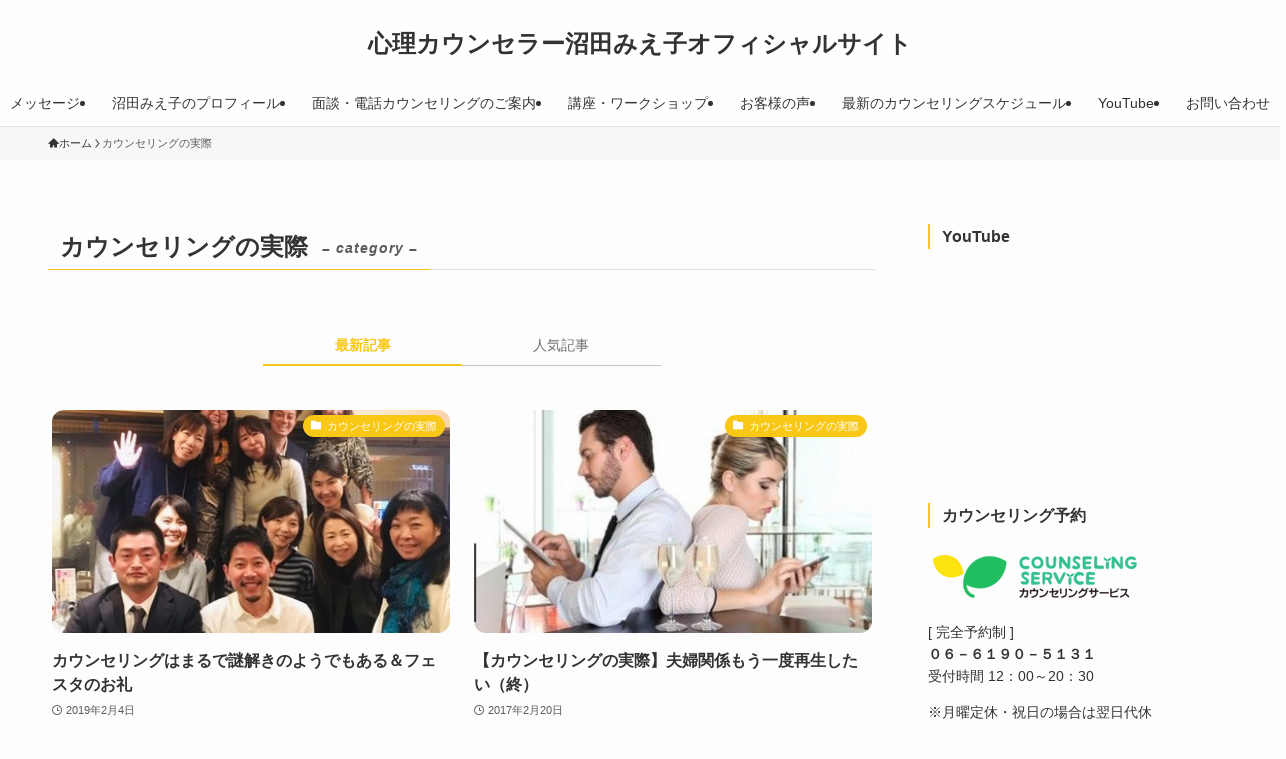

--- FILE ---
content_type: text/html; charset=UTF-8
request_url: https://numatamieko.com/archives/category/%E3%82%AB%E3%82%A6%E3%83%B3%E3%82%BB%E3%83%AA%E3%83%B3%E3%82%B0%E3%81%AE%E5%AE%9F%E9%9A%9B
body_size: 22525
content:
<!DOCTYPE html>
<html dir="ltr" lang="ja" prefix="og: https://ogp.me/ns#" data-loaded="false" data-scrolled="false" data-spmenu="closed">
<head>
<meta charset="utf-8">
<meta name="format-detection" content="telephone=no">
<meta http-equiv="X-UA-Compatible" content="IE=edge">
<meta name="viewport" content="width=device-width, viewport-fit=cover">
<title>カウンセリングの実際 - 心理カウンセラー沼田みえ子オフィシャルサイト</title>

		<!-- All in One SEO 4.7.5.1 - aioseo.com -->
		<meta name="robots" content="max-image-preview:large" />
		<link rel="canonical" href="https://numatamieko.com/archives/category/%e3%82%ab%e3%82%a6%e3%83%b3%e3%82%bb%e3%83%aa%e3%83%b3%e3%82%b0%e3%81%ae%e5%ae%9f%e9%9a%9b" />
		<meta name="generator" content="All in One SEO (AIOSEO) 4.7.5.1" />
		<script type="application/ld+json" class="aioseo-schema">
			{"@context":"https:\/\/schema.org","@graph":[{"@type":"BreadcrumbList","@id":"https:\/\/numatamieko.com\/archives\/category\/%E3%82%AB%E3%82%A6%E3%83%B3%E3%82%BB%E3%83%AA%E3%83%B3%E3%82%B0%E3%81%AE%E5%AE%9F%E9%9A%9B#breadcrumblist","itemListElement":[{"@type":"ListItem","@id":"https:\/\/numatamieko.com\/#listItem","position":1,"name":"\u5bb6","item":"https:\/\/numatamieko.com\/","nextItem":"https:\/\/numatamieko.com\/archives\/category\/%e3%82%ab%e3%82%a6%e3%83%b3%e3%82%bb%e3%83%aa%e3%83%b3%e3%82%b0%e3%81%ae%e5%ae%9f%e9%9a%9b#listItem"},{"@type":"ListItem","@id":"https:\/\/numatamieko.com\/archives\/category\/%e3%82%ab%e3%82%a6%e3%83%b3%e3%82%bb%e3%83%aa%e3%83%b3%e3%82%b0%e3%81%ae%e5%ae%9f%e9%9a%9b#listItem","position":2,"name":"\u30ab\u30a6\u30f3\u30bb\u30ea\u30f3\u30b0\u306e\u5b9f\u969b","previousItem":"https:\/\/numatamieko.com\/#listItem"}]},{"@type":"CollectionPage","@id":"https:\/\/numatamieko.com\/archives\/category\/%E3%82%AB%E3%82%A6%E3%83%B3%E3%82%BB%E3%83%AA%E3%83%B3%E3%82%B0%E3%81%AE%E5%AE%9F%E9%9A%9B#collectionpage","url":"https:\/\/numatamieko.com\/archives\/category\/%E3%82%AB%E3%82%A6%E3%83%B3%E3%82%BB%E3%83%AA%E3%83%B3%E3%82%B0%E3%81%AE%E5%AE%9F%E9%9A%9B","name":"\u30ab\u30a6\u30f3\u30bb\u30ea\u30f3\u30b0\u306e\u5b9f\u969b - \u5fc3\u7406\u30ab\u30a6\u30f3\u30bb\u30e9\u30fc\u6cbc\u7530\u307f\u3048\u5b50\u30aa\u30d5\u30a3\u30b7\u30e3\u30eb\u30b5\u30a4\u30c8","inLanguage":"ja","isPartOf":{"@id":"https:\/\/numatamieko.com\/#website"},"breadcrumb":{"@id":"https:\/\/numatamieko.com\/archives\/category\/%E3%82%AB%E3%82%A6%E3%83%B3%E3%82%BB%E3%83%AA%E3%83%B3%E3%82%B0%E3%81%AE%E5%AE%9F%E9%9A%9B#breadcrumblist"}},{"@type":"Organization","@id":"https:\/\/numatamieko.com\/#organization","name":"\u5fc3\u7406\u30ab\u30a6\u30f3\u30bb\u30e9\u30fc\u6cbc\u7530\u307f\u3048\u5b50\u30aa\u30d5\u30a3\u30b7\u30e3\u30eb\u30b5\u30a4\u30c8","url":"https:\/\/numatamieko.com\/"},{"@type":"WebSite","@id":"https:\/\/numatamieko.com\/#website","url":"https:\/\/numatamieko.com\/","name":"\u5fc3\u7406\u30ab\u30a6\u30f3\u30bb\u30e9\u30fc\u6cbc\u7530\u307f\u3048\u5b50\u30aa\u30d5\u30a3\u30b7\u30e3\u30eb\u30b5\u30a4\u30c8","inLanguage":"ja","publisher":{"@id":"https:\/\/numatamieko.com\/#organization"}}]}
		</script>
		<!-- All in One SEO -->

<link rel="alternate" type="application/rss+xml" title="心理カウンセラー沼田みえ子オフィシャルサイト &raquo; フィード" href="https://numatamieko.com/feed" />
<link rel="alternate" type="application/rss+xml" title="心理カウンセラー沼田みえ子オフィシャルサイト &raquo; コメントフィード" href="https://numatamieko.com/comments/feed" />
<link rel="alternate" type="application/rss+xml" title="心理カウンセラー沼田みえ子オフィシャルサイト &raquo; カウンセリングの実際 カテゴリーのフィード" href="https://numatamieko.com/archives/category/%e3%82%ab%e3%82%a6%e3%83%b3%e3%82%bb%e3%83%aa%e3%83%b3%e3%82%b0%e3%81%ae%e5%ae%9f%e9%9a%9b/feed" />

<!-- SEO SIMPLE PACK 3.6.2 -->
<meta name="robots" content="noindex">
<link rel="canonical" href="https://numatamieko.com/archives/category/%e3%82%ab%e3%82%a6%e3%83%b3%e3%82%bb%e3%83%aa%e3%83%b3%e3%82%b0%e3%81%ae%e5%ae%9f%e9%9a%9b">
<meta property="og:locale" content="ja_JP">
<meta property="og:type" content="website">
<meta property="og:title" content="カウンセリングの実際 | 心理カウンセラー沼田みえ子オフィシャルサイト">
<meta property="og:url" content="https://numatamieko.com/archives/category/%e3%82%ab%e3%82%a6%e3%83%b3%e3%82%bb%e3%83%aa%e3%83%b3%e3%82%b0%e3%81%ae%e5%ae%9f%e9%9a%9b">
<meta property="og:site_name" content="心理カウンセラー沼田みえ子オフィシャルサイト">
<meta property="fb:admins" content="100010651593570">
<meta name="twitter:card" content="summary_large_image">
<meta name="twitter:site" content="@mieponwine">
<!-- Google Analytics (gtag.js) -->
<script async src="https://www.googletagmanager.com/gtag/js?id=UA-178274241-1"></script>
<script>
	window.dataLayer = window.dataLayer || [];
	function gtag(){dataLayer.push(arguments);}
	gtag("js", new Date());
	gtag("config", "UA-178274241-1");
</script>
	<!-- / SEO SIMPLE PACK -->

		<!-- This site uses the Google Analytics by MonsterInsights plugin v9.11.1 - Using Analytics tracking - https://www.monsterinsights.com/ -->
							<script src="//www.googletagmanager.com/gtag/js?id=G-QC0SEJPPFC"  data-cfasync="false" data-wpfc-render="false" type="text/javascript" async></script>
			<script data-cfasync="false" data-wpfc-render="false" type="text/javascript">
				var mi_version = '9.11.1';
				var mi_track_user = true;
				var mi_no_track_reason = '';
								var MonsterInsightsDefaultLocations = {"page_location":"https:\/\/numatamieko.com\/archives\/category\/%E3%82%AB%E3%82%A6%E3%83%B3%E3%82%BB%E3%83%AA%E3%83%B3%E3%82%B0%E3%81%AE%E5%AE%9F%E9%9A%9B\/"};
								if ( typeof MonsterInsightsPrivacyGuardFilter === 'function' ) {
					var MonsterInsightsLocations = (typeof MonsterInsightsExcludeQuery === 'object') ? MonsterInsightsPrivacyGuardFilter( MonsterInsightsExcludeQuery ) : MonsterInsightsPrivacyGuardFilter( MonsterInsightsDefaultLocations );
				} else {
					var MonsterInsightsLocations = (typeof MonsterInsightsExcludeQuery === 'object') ? MonsterInsightsExcludeQuery : MonsterInsightsDefaultLocations;
				}

								var disableStrs = [
										'ga-disable-G-QC0SEJPPFC',
									];

				/* Function to detect opted out users */
				function __gtagTrackerIsOptedOut() {
					for (var index = 0; index < disableStrs.length; index++) {
						if (document.cookie.indexOf(disableStrs[index] + '=true') > -1) {
							return true;
						}
					}

					return false;
				}

				/* Disable tracking if the opt-out cookie exists. */
				if (__gtagTrackerIsOptedOut()) {
					for (var index = 0; index < disableStrs.length; index++) {
						window[disableStrs[index]] = true;
					}
				}

				/* Opt-out function */
				function __gtagTrackerOptout() {
					for (var index = 0; index < disableStrs.length; index++) {
						document.cookie = disableStrs[index] + '=true; expires=Thu, 31 Dec 2099 23:59:59 UTC; path=/';
						window[disableStrs[index]] = true;
					}
				}

				if ('undefined' === typeof gaOptout) {
					function gaOptout() {
						__gtagTrackerOptout();
					}
				}
								window.dataLayer = window.dataLayer || [];

				window.MonsterInsightsDualTracker = {
					helpers: {},
					trackers: {},
				};
				if (mi_track_user) {
					function __gtagDataLayer() {
						dataLayer.push(arguments);
					}

					function __gtagTracker(type, name, parameters) {
						if (!parameters) {
							parameters = {};
						}

						if (parameters.send_to) {
							__gtagDataLayer.apply(null, arguments);
							return;
						}

						if (type === 'event') {
														parameters.send_to = monsterinsights_frontend.v4_id;
							var hookName = name;
							if (typeof parameters['event_category'] !== 'undefined') {
								hookName = parameters['event_category'] + ':' + name;
							}

							if (typeof MonsterInsightsDualTracker.trackers[hookName] !== 'undefined') {
								MonsterInsightsDualTracker.trackers[hookName](parameters);
							} else {
								__gtagDataLayer('event', name, parameters);
							}
							
						} else {
							__gtagDataLayer.apply(null, arguments);
						}
					}

					__gtagTracker('js', new Date());
					__gtagTracker('set', {
						'developer_id.dZGIzZG': true,
											});
					if ( MonsterInsightsLocations.page_location ) {
						__gtagTracker('set', MonsterInsightsLocations);
					}
										__gtagTracker('config', 'G-QC0SEJPPFC', {"forceSSL":"true","link_attribution":"true"} );
										window.gtag = __gtagTracker;										(function () {
						/* https://developers.google.com/analytics/devguides/collection/analyticsjs/ */
						/* ga and __gaTracker compatibility shim. */
						var noopfn = function () {
							return null;
						};
						var newtracker = function () {
							return new Tracker();
						};
						var Tracker = function () {
							return null;
						};
						var p = Tracker.prototype;
						p.get = noopfn;
						p.set = noopfn;
						p.send = function () {
							var args = Array.prototype.slice.call(arguments);
							args.unshift('send');
							__gaTracker.apply(null, args);
						};
						var __gaTracker = function () {
							var len = arguments.length;
							if (len === 0) {
								return;
							}
							var f = arguments[len - 1];
							if (typeof f !== 'object' || f === null || typeof f.hitCallback !== 'function') {
								if ('send' === arguments[0]) {
									var hitConverted, hitObject = false, action;
									if ('event' === arguments[1]) {
										if ('undefined' !== typeof arguments[3]) {
											hitObject = {
												'eventAction': arguments[3],
												'eventCategory': arguments[2],
												'eventLabel': arguments[4],
												'value': arguments[5] ? arguments[5] : 1,
											}
										}
									}
									if ('pageview' === arguments[1]) {
										if ('undefined' !== typeof arguments[2]) {
											hitObject = {
												'eventAction': 'page_view',
												'page_path': arguments[2],
											}
										}
									}
									if (typeof arguments[2] === 'object') {
										hitObject = arguments[2];
									}
									if (typeof arguments[5] === 'object') {
										Object.assign(hitObject, arguments[5]);
									}
									if ('undefined' !== typeof arguments[1].hitType) {
										hitObject = arguments[1];
										if ('pageview' === hitObject.hitType) {
											hitObject.eventAction = 'page_view';
										}
									}
									if (hitObject) {
										action = 'timing' === arguments[1].hitType ? 'timing_complete' : hitObject.eventAction;
										hitConverted = mapArgs(hitObject);
										__gtagTracker('event', action, hitConverted);
									}
								}
								return;
							}

							function mapArgs(args) {
								var arg, hit = {};
								var gaMap = {
									'eventCategory': 'event_category',
									'eventAction': 'event_action',
									'eventLabel': 'event_label',
									'eventValue': 'event_value',
									'nonInteraction': 'non_interaction',
									'timingCategory': 'event_category',
									'timingVar': 'name',
									'timingValue': 'value',
									'timingLabel': 'event_label',
									'page': 'page_path',
									'location': 'page_location',
									'title': 'page_title',
									'referrer' : 'page_referrer',
								};
								for (arg in args) {
																		if (!(!args.hasOwnProperty(arg) || !gaMap.hasOwnProperty(arg))) {
										hit[gaMap[arg]] = args[arg];
									} else {
										hit[arg] = args[arg];
									}
								}
								return hit;
							}

							try {
								f.hitCallback();
							} catch (ex) {
							}
						};
						__gaTracker.create = newtracker;
						__gaTracker.getByName = newtracker;
						__gaTracker.getAll = function () {
							return [];
						};
						__gaTracker.remove = noopfn;
						__gaTracker.loaded = true;
						window['__gaTracker'] = __gaTracker;
					})();
									} else {
										console.log("");
					(function () {
						function __gtagTracker() {
							return null;
						}

						window['__gtagTracker'] = __gtagTracker;
						window['gtag'] = __gtagTracker;
					})();
									}
			</script>
							<!-- / Google Analytics by MonsterInsights -->
		<style id='wp-img-auto-sizes-contain-inline-css' type='text/css'>
img:is([sizes=auto i],[sizes^="auto," i]){contain-intrinsic-size:3000px 1500px}
/*# sourceURL=wp-img-auto-sizes-contain-inline-css */
</style>
<style id='wp-block-library-inline-css' type='text/css'>
:root{--wp-block-synced-color:#7a00df;--wp-block-synced-color--rgb:122,0,223;--wp-bound-block-color:var(--wp-block-synced-color);--wp-editor-canvas-background:#ddd;--wp-admin-theme-color:#007cba;--wp-admin-theme-color--rgb:0,124,186;--wp-admin-theme-color-darker-10:#006ba1;--wp-admin-theme-color-darker-10--rgb:0,107,160.5;--wp-admin-theme-color-darker-20:#005a87;--wp-admin-theme-color-darker-20--rgb:0,90,135;--wp-admin-border-width-focus:2px}@media (min-resolution:192dpi){:root{--wp-admin-border-width-focus:1.5px}}.wp-element-button{cursor:pointer}:root .has-very-light-gray-background-color{background-color:#eee}:root .has-very-dark-gray-background-color{background-color:#313131}:root .has-very-light-gray-color{color:#eee}:root .has-very-dark-gray-color{color:#313131}:root .has-vivid-green-cyan-to-vivid-cyan-blue-gradient-background{background:linear-gradient(135deg,#00d084,#0693e3)}:root .has-purple-crush-gradient-background{background:linear-gradient(135deg,#34e2e4,#4721fb 50%,#ab1dfe)}:root .has-hazy-dawn-gradient-background{background:linear-gradient(135deg,#faaca8,#dad0ec)}:root .has-subdued-olive-gradient-background{background:linear-gradient(135deg,#fafae1,#67a671)}:root .has-atomic-cream-gradient-background{background:linear-gradient(135deg,#fdd79a,#004a59)}:root .has-nightshade-gradient-background{background:linear-gradient(135deg,#330968,#31cdcf)}:root .has-midnight-gradient-background{background:linear-gradient(135deg,#020381,#2874fc)}:root{--wp--preset--font-size--normal:16px;--wp--preset--font-size--huge:42px}.has-regular-font-size{font-size:1em}.has-larger-font-size{font-size:2.625em}.has-normal-font-size{font-size:var(--wp--preset--font-size--normal)}.has-huge-font-size{font-size:var(--wp--preset--font-size--huge)}.has-text-align-center{text-align:center}.has-text-align-left{text-align:left}.has-text-align-right{text-align:right}.has-fit-text{white-space:nowrap!important}#end-resizable-editor-section{display:none}.aligncenter{clear:both}.items-justified-left{justify-content:flex-start}.items-justified-center{justify-content:center}.items-justified-right{justify-content:flex-end}.items-justified-space-between{justify-content:space-between}.screen-reader-text{border:0;clip-path:inset(50%);height:1px;margin:-1px;overflow:hidden;padding:0;position:absolute;width:1px;word-wrap:normal!important}.screen-reader-text:focus{background-color:#ddd;clip-path:none;color:#444;display:block;font-size:1em;height:auto;left:5px;line-height:normal;padding:15px 23px 14px;text-decoration:none;top:5px;width:auto;z-index:100000}html :where(.has-border-color){border-style:solid}html :where([style*=border-top-color]){border-top-style:solid}html :where([style*=border-right-color]){border-right-style:solid}html :where([style*=border-bottom-color]){border-bottom-style:solid}html :where([style*=border-left-color]){border-left-style:solid}html :where([style*=border-width]){border-style:solid}html :where([style*=border-top-width]){border-top-style:solid}html :where([style*=border-right-width]){border-right-style:solid}html :where([style*=border-bottom-width]){border-bottom-style:solid}html :where([style*=border-left-width]){border-left-style:solid}html :where(img[class*=wp-image-]){height:auto;max-width:100%}:where(figure){margin:0 0 1em}html :where(.is-position-sticky){--wp-admin--admin-bar--position-offset:var(--wp-admin--admin-bar--height,0px)}@media screen and (max-width:600px){html :where(.is-position-sticky){--wp-admin--admin-bar--position-offset:0px}}

/*# sourceURL=wp-block-library-inline-css */
</style><style id='global-styles-inline-css' type='text/css'>
:root{--wp--preset--aspect-ratio--square: 1;--wp--preset--aspect-ratio--4-3: 4/3;--wp--preset--aspect-ratio--3-4: 3/4;--wp--preset--aspect-ratio--3-2: 3/2;--wp--preset--aspect-ratio--2-3: 2/3;--wp--preset--aspect-ratio--16-9: 16/9;--wp--preset--aspect-ratio--9-16: 9/16;--wp--preset--color--black: #000;--wp--preset--color--cyan-bluish-gray: #abb8c3;--wp--preset--color--white: #fff;--wp--preset--color--pale-pink: #f78da7;--wp--preset--color--vivid-red: #cf2e2e;--wp--preset--color--luminous-vivid-orange: #ff6900;--wp--preset--color--luminous-vivid-amber: #fcb900;--wp--preset--color--light-green-cyan: #7bdcb5;--wp--preset--color--vivid-green-cyan: #00d084;--wp--preset--color--pale-cyan-blue: #8ed1fc;--wp--preset--color--vivid-cyan-blue: #0693e3;--wp--preset--color--vivid-purple: #9b51e0;--wp--preset--color--swl-main: var(--color_main);--wp--preset--color--swl-main-thin: var(--color_main_thin);--wp--preset--color--swl-gray: var(--color_gray);--wp--preset--color--swl-deep-01: var(--color_deep01);--wp--preset--color--swl-deep-02: var(--color_deep02);--wp--preset--color--swl-deep-03: var(--color_deep03);--wp--preset--color--swl-deep-04: var(--color_deep04);--wp--preset--color--swl-pale-01: var(--color_pale01);--wp--preset--color--swl-pale-02: var(--color_pale02);--wp--preset--color--swl-pale-03: var(--color_pale03);--wp--preset--color--swl-pale-04: var(--color_pale04);--wp--preset--gradient--vivid-cyan-blue-to-vivid-purple: linear-gradient(135deg,rgb(6,147,227) 0%,rgb(155,81,224) 100%);--wp--preset--gradient--light-green-cyan-to-vivid-green-cyan: linear-gradient(135deg,rgb(122,220,180) 0%,rgb(0,208,130) 100%);--wp--preset--gradient--luminous-vivid-amber-to-luminous-vivid-orange: linear-gradient(135deg,rgb(252,185,0) 0%,rgb(255,105,0) 100%);--wp--preset--gradient--luminous-vivid-orange-to-vivid-red: linear-gradient(135deg,rgb(255,105,0) 0%,rgb(207,46,46) 100%);--wp--preset--gradient--very-light-gray-to-cyan-bluish-gray: linear-gradient(135deg,rgb(238,238,238) 0%,rgb(169,184,195) 100%);--wp--preset--gradient--cool-to-warm-spectrum: linear-gradient(135deg,rgb(74,234,220) 0%,rgb(151,120,209) 20%,rgb(207,42,186) 40%,rgb(238,44,130) 60%,rgb(251,105,98) 80%,rgb(254,248,76) 100%);--wp--preset--gradient--blush-light-purple: linear-gradient(135deg,rgb(255,206,236) 0%,rgb(152,150,240) 100%);--wp--preset--gradient--blush-bordeaux: linear-gradient(135deg,rgb(254,205,165) 0%,rgb(254,45,45) 50%,rgb(107,0,62) 100%);--wp--preset--gradient--luminous-dusk: linear-gradient(135deg,rgb(255,203,112) 0%,rgb(199,81,192) 50%,rgb(65,88,208) 100%);--wp--preset--gradient--pale-ocean: linear-gradient(135deg,rgb(255,245,203) 0%,rgb(182,227,212) 50%,rgb(51,167,181) 100%);--wp--preset--gradient--electric-grass: linear-gradient(135deg,rgb(202,248,128) 0%,rgb(113,206,126) 100%);--wp--preset--gradient--midnight: linear-gradient(135deg,rgb(2,3,129) 0%,rgb(40,116,252) 100%);--wp--preset--font-size--small: 0.9em;--wp--preset--font-size--medium: 1.1em;--wp--preset--font-size--large: 1.25em;--wp--preset--font-size--x-large: 42px;--wp--preset--font-size--xs: 0.75em;--wp--preset--font-size--huge: 1.6em;--wp--preset--spacing--20: 0.44rem;--wp--preset--spacing--30: 0.67rem;--wp--preset--spacing--40: 1rem;--wp--preset--spacing--50: 1.5rem;--wp--preset--spacing--60: 2.25rem;--wp--preset--spacing--70: 3.38rem;--wp--preset--spacing--80: 5.06rem;--wp--preset--shadow--natural: 6px 6px 9px rgba(0, 0, 0, 0.2);--wp--preset--shadow--deep: 12px 12px 50px rgba(0, 0, 0, 0.4);--wp--preset--shadow--sharp: 6px 6px 0px rgba(0, 0, 0, 0.2);--wp--preset--shadow--outlined: 6px 6px 0px -3px rgb(255, 255, 255), 6px 6px rgb(0, 0, 0);--wp--preset--shadow--crisp: 6px 6px 0px rgb(0, 0, 0);}:where(.is-layout-flex){gap: 0.5em;}:where(.is-layout-grid){gap: 0.5em;}body .is-layout-flex{display: flex;}.is-layout-flex{flex-wrap: wrap;align-items: center;}.is-layout-flex > :is(*, div){margin: 0;}body .is-layout-grid{display: grid;}.is-layout-grid > :is(*, div){margin: 0;}:where(.wp-block-columns.is-layout-flex){gap: 2em;}:where(.wp-block-columns.is-layout-grid){gap: 2em;}:where(.wp-block-post-template.is-layout-flex){gap: 1.25em;}:where(.wp-block-post-template.is-layout-grid){gap: 1.25em;}.has-black-color{color: var(--wp--preset--color--black) !important;}.has-cyan-bluish-gray-color{color: var(--wp--preset--color--cyan-bluish-gray) !important;}.has-white-color{color: var(--wp--preset--color--white) !important;}.has-pale-pink-color{color: var(--wp--preset--color--pale-pink) !important;}.has-vivid-red-color{color: var(--wp--preset--color--vivid-red) !important;}.has-luminous-vivid-orange-color{color: var(--wp--preset--color--luminous-vivid-orange) !important;}.has-luminous-vivid-amber-color{color: var(--wp--preset--color--luminous-vivid-amber) !important;}.has-light-green-cyan-color{color: var(--wp--preset--color--light-green-cyan) !important;}.has-vivid-green-cyan-color{color: var(--wp--preset--color--vivid-green-cyan) !important;}.has-pale-cyan-blue-color{color: var(--wp--preset--color--pale-cyan-blue) !important;}.has-vivid-cyan-blue-color{color: var(--wp--preset--color--vivid-cyan-blue) !important;}.has-vivid-purple-color{color: var(--wp--preset--color--vivid-purple) !important;}.has-black-background-color{background-color: var(--wp--preset--color--black) !important;}.has-cyan-bluish-gray-background-color{background-color: var(--wp--preset--color--cyan-bluish-gray) !important;}.has-white-background-color{background-color: var(--wp--preset--color--white) !important;}.has-pale-pink-background-color{background-color: var(--wp--preset--color--pale-pink) !important;}.has-vivid-red-background-color{background-color: var(--wp--preset--color--vivid-red) !important;}.has-luminous-vivid-orange-background-color{background-color: var(--wp--preset--color--luminous-vivid-orange) !important;}.has-luminous-vivid-amber-background-color{background-color: var(--wp--preset--color--luminous-vivid-amber) !important;}.has-light-green-cyan-background-color{background-color: var(--wp--preset--color--light-green-cyan) !important;}.has-vivid-green-cyan-background-color{background-color: var(--wp--preset--color--vivid-green-cyan) !important;}.has-pale-cyan-blue-background-color{background-color: var(--wp--preset--color--pale-cyan-blue) !important;}.has-vivid-cyan-blue-background-color{background-color: var(--wp--preset--color--vivid-cyan-blue) !important;}.has-vivid-purple-background-color{background-color: var(--wp--preset--color--vivid-purple) !important;}.has-black-border-color{border-color: var(--wp--preset--color--black) !important;}.has-cyan-bluish-gray-border-color{border-color: var(--wp--preset--color--cyan-bluish-gray) !important;}.has-white-border-color{border-color: var(--wp--preset--color--white) !important;}.has-pale-pink-border-color{border-color: var(--wp--preset--color--pale-pink) !important;}.has-vivid-red-border-color{border-color: var(--wp--preset--color--vivid-red) !important;}.has-luminous-vivid-orange-border-color{border-color: var(--wp--preset--color--luminous-vivid-orange) !important;}.has-luminous-vivid-amber-border-color{border-color: var(--wp--preset--color--luminous-vivid-amber) !important;}.has-light-green-cyan-border-color{border-color: var(--wp--preset--color--light-green-cyan) !important;}.has-vivid-green-cyan-border-color{border-color: var(--wp--preset--color--vivid-green-cyan) !important;}.has-pale-cyan-blue-border-color{border-color: var(--wp--preset--color--pale-cyan-blue) !important;}.has-vivid-cyan-blue-border-color{border-color: var(--wp--preset--color--vivid-cyan-blue) !important;}.has-vivid-purple-border-color{border-color: var(--wp--preset--color--vivid-purple) !important;}.has-vivid-cyan-blue-to-vivid-purple-gradient-background{background: var(--wp--preset--gradient--vivid-cyan-blue-to-vivid-purple) !important;}.has-light-green-cyan-to-vivid-green-cyan-gradient-background{background: var(--wp--preset--gradient--light-green-cyan-to-vivid-green-cyan) !important;}.has-luminous-vivid-amber-to-luminous-vivid-orange-gradient-background{background: var(--wp--preset--gradient--luminous-vivid-amber-to-luminous-vivid-orange) !important;}.has-luminous-vivid-orange-to-vivid-red-gradient-background{background: var(--wp--preset--gradient--luminous-vivid-orange-to-vivid-red) !important;}.has-very-light-gray-to-cyan-bluish-gray-gradient-background{background: var(--wp--preset--gradient--very-light-gray-to-cyan-bluish-gray) !important;}.has-cool-to-warm-spectrum-gradient-background{background: var(--wp--preset--gradient--cool-to-warm-spectrum) !important;}.has-blush-light-purple-gradient-background{background: var(--wp--preset--gradient--blush-light-purple) !important;}.has-blush-bordeaux-gradient-background{background: var(--wp--preset--gradient--blush-bordeaux) !important;}.has-luminous-dusk-gradient-background{background: var(--wp--preset--gradient--luminous-dusk) !important;}.has-pale-ocean-gradient-background{background: var(--wp--preset--gradient--pale-ocean) !important;}.has-electric-grass-gradient-background{background: var(--wp--preset--gradient--electric-grass) !important;}.has-midnight-gradient-background{background: var(--wp--preset--gradient--midnight) !important;}.has-small-font-size{font-size: var(--wp--preset--font-size--small) !important;}.has-medium-font-size{font-size: var(--wp--preset--font-size--medium) !important;}.has-large-font-size{font-size: var(--wp--preset--font-size--large) !important;}.has-x-large-font-size{font-size: var(--wp--preset--font-size--x-large) !important;}
/*# sourceURL=global-styles-inline-css */
</style>

<link rel='stylesheet' id='swell-icons-css' href='https://numatamieko.com/wp-content/themes/swell/build/css/swell-icons.css?ver=2.10.0' type='text/css' media='all' />
<link rel='stylesheet' id='main_style-css' href='https://numatamieko.com/wp-content/themes/swell/build/css/main.css?ver=2.10.0' type='text/css' media='all' />
<link rel='stylesheet' id='swell_blocks-css' href='https://numatamieko.com/wp-content/themes/swell/build/css/blocks.css?ver=2.10.0' type='text/css' media='all' />
<style id='swell_custom-inline-css' type='text/css'>
:root{--swl-fz--content:4vw;--swl-font_family:"Helvetica Neue", Arial, "Hiragino Kaku Gothic ProN", "Hiragino Sans", Meiryo, sans-serif;--swl-font_weight:400;--color_main:#f9c816;--color_text:#333;--color_link:#1176d4;--color_htag:#fbe9a9;--color_bg:#fdfdfd;--color_gradient1:#d8ffff;--color_gradient2:#87e7ff;--color_main_thin:rgba(255, 250, 28, 0.05 );--color_main_dark:rgba(187, 150, 17, 1 );--color_list_check:#f9c816;--color_list_num:#f9c816;--color_list_good:#86dd7b;--color_list_triangle:#f4e03a;--color_list_bad:#f36060;--color_faq_q:#f9c816;--color_faq_a:#6599b7;--color_icon_good:#3cd250;--color_icon_good_bg:#ecffe9;--color_icon_bad:#4b73eb;--color_icon_bad_bg:#eafaff;--color_icon_info:#f578b4;--color_icon_info_bg:#fff0fa;--color_icon_announce:#ffa537;--color_icon_announce_bg:#fff5f0;--color_icon_pen:#7a7a7a;--color_icon_pen_bg:#f7f7f7;--color_icon_book:#787364;--color_icon_book_bg:#f8f6ef;--color_icon_point:#ffa639;--color_icon_check:#86d67c;--color_icon_batsu:#f36060;--color_icon_hatena:#5295cc;--color_icon_caution:#f7da38;--color_icon_memo:#84878a;--color_deep01:#e44141;--color_deep02:#3d79d5;--color_deep03:#63a84d;--color_deep04:#f9c816;--color_pale01:#fff2f0;--color_pale02:#f3f8fd;--color_pale03:#f1f9ee;--color_pale04:#fdf9ee;--color_mark_blue:#b7e3ff;--color_mark_green:#bdf9c3;--color_mark_yellow:#fcf69f;--color_mark_orange:#ffddbc;--border01:solid 1px var(--color_main);--border02:double 4px var(--color_main);--border03:dashed 2px var(--color_border);--border04:solid 4px var(--color_gray);--card_posts_thumb_ratio:56.25%;--list_posts_thumb_ratio:61.805%;--big_posts_thumb_ratio:56.25%;--thumb_posts_thumb_ratio:61.805%;--blogcard_thumb_ratio:56.25%;--color_header_bg:#ffffff;--color_header_text:#333;--color_footer_bg:#f9c816;--color_footer_text:#333;--container_size:1200px;--article_size:1000px;--logo_size_sp:48px;--logo_size_pc:40px;--logo_size_pcfix:32px;}.swl-cell-bg[data-icon="doubleCircle"]{--cell-icon-color:#ffc977}.swl-cell-bg[data-icon="circle"]{--cell-icon-color:#94e29c}.swl-cell-bg[data-icon="triangle"]{--cell-icon-color:#eeda2f}.swl-cell-bg[data-icon="close"]{--cell-icon-color:#ec9191}.swl-cell-bg[data-icon="hatena"]{--cell-icon-color:#93c9da}.swl-cell-bg[data-icon="check"]{--cell-icon-color:#94e29c}.swl-cell-bg[data-icon="line"]{--cell-icon-color:#9b9b9b}.cap_box[data-colset="col1"]{--capbox-color:#f9c816;--capbox-color--bg:#fff8eb}.cap_box[data-colset="col2"]{--capbox-color:#5fb9f5;--capbox-color--bg:#edf5ff}.cap_box[data-colset="col3"]{--capbox-color:#2fcd90;--capbox-color--bg:#eafaf2}.red_{--the-btn-color:#f9c816;--the-btn-color2:#ffbc49;--the-solid-shadow: rgba(187, 150, 17, 1 )}.blue_{--the-btn-color:#338df4;--the-btn-color2:#35eaff;--the-solid-shadow: rgba(38, 106, 183, 1 )}.green_{--the-btn-color:#e8e54c;--the-btn-color2:#7bf7bd;--the-solid-shadow: rgba(174, 172, 57, 1 )}.is-style-btn_normal{--the-btn-radius:80px}.is-style-btn_solid{--the-btn-radius:80px}.is-style-btn_shiny{--the-btn-radius:80px}.is-style-btn_line{--the-btn-radius:80px}.post_content blockquote{padding:1.5em 3em}.post_content blockquote::before,.post_content blockquote::after{content:"\00201c";display:inline-block;position:absolute;font-size:6em;color:rgba(200, 200, 200, .4)}.post_content blockquote::before{font-family:Arial,Helvetica,sans-serif;top:4px;left:8px}.post_content blockquote::after{transform:rotate(180deg);font-family:Arial,Helvetica,sans-serif;bottom:4px;right:8px}.mark_blue{background:-webkit-linear-gradient(transparent 64%,var(--color_mark_blue) 0%);background:linear-gradient(transparent 64%,var(--color_mark_blue) 0%)}.mark_green{background:-webkit-linear-gradient(transparent 64%,var(--color_mark_green) 0%);background:linear-gradient(transparent 64%,var(--color_mark_green) 0%)}.mark_yellow{background:-webkit-linear-gradient(transparent 64%,var(--color_mark_yellow) 0%);background:linear-gradient(transparent 64%,var(--color_mark_yellow) 0%)}.mark_orange{background:-webkit-linear-gradient(transparent 64%,var(--color_mark_orange) 0%);background:linear-gradient(transparent 64%,var(--color_mark_orange) 0%)}[class*="is-style-icon_"]{color:#333;border-width:0}[class*="is-style-big_icon_"]{border-width:2px;border-style:solid}[data-col="gray"] .c-balloon__text{background:#f7f7f7;border-color:#ccc}[data-col="gray"] .c-balloon__before{border-right-color:#f7f7f7}[data-col="green"] .c-balloon__text{background:#d1f8c2;border-color:#9ddd93}[data-col="green"] .c-balloon__before{border-right-color:#d1f8c2}[data-col="blue"] .c-balloon__text{background:#e2f6ff;border-color:#93d2f0}[data-col="blue"] .c-balloon__before{border-right-color:#e2f6ff}[data-col="red"] .c-balloon__text{background:#ffebeb;border-color:#f48789}[data-col="red"] .c-balloon__before{border-right-color:#ffebeb}[data-col="yellow"] .c-balloon__text{background:#f9c816;border-color:#fbe593}[data-col="yellow"] .c-balloon__before{border-right-color:#f9c816}.-type-list2 .p-postList__body::after,.-type-big .p-postList__body::after{content: "READ MORE »";}.c-postThumb__cat{background-color:#f9c816;color:#fff}.post_content h2:where(:not([class^="swell-block-"]):not(.faq_q):not(.p-postList__title)){border-left:solid 8px var(--color_htag);padding:.75em 1em;background:rgba(251, 233, 169, 0.03 )}.post_content h2:where(:not([class^="swell-block-"]):not(.faq_q):not(.p-postList__title))::before{position:absolute;display:block;pointer-events:none}.post_content h3:where(:not([class^="swell-block-"]):not(.faq_q):not(.p-postList__title)){padding:0 .5em .5em}.post_content h3:where(:not([class^="swell-block-"]):not(.faq_q):not(.p-postList__title))::before{content:"";width:100%;height:2px;background: repeating-linear-gradient(90deg, var(--color_htag) 0%, var(--color_htag) 29.3%, rgba(255, 255, 211, 0.2 ) 29.3%, rgba(255, 255, 211, 0.2 ) 100%)}.post_content h4:where(:not([class^="swell-block-"]):not(.faq_q):not(.p-postList__title))::before{content:"\e923";display:inline-block;font-family:"icomoon";margin-right:.5em;color:var(--color_htag)}.post_content h2.is-style-section_ttl{padding-bottom:.75em}.post_content h2.is-style-section_ttl::after{position:absolute;top:auto;bottom:0;left:calc(50% - 1.25em);right:auto;display:block;width:2.5em;height:1px;border-radius:2px;pointer-events:none;background:currentColor;content:"";background:#898989}.post_content h2.is-style-section_ttl.has-text-align-left::after{left:0px;right:auto}.post_content h2.is-style-section_ttl.has-text-align-right::after{left:auto;right:0}.l-footer__widgetArea{background:#f9c816}.l-header{border-bottom: solid 1px rgba(0,0,0,.1)}.l-header__menuBtn{order:1}.l-header__customBtn{order:3}.c-gnav a::after{background:var(--color_main);width:100%;height:2px;transform:scaleX(0)}.p-spHeadMenu .menu-item.-current{border-bottom-color:var(--color_main)}.c-gnav > li:hover > a::after,.c-gnav > .-current > a::after{transform: scaleX(1)}.c-gnav .sub-menu{color:#333;background:#fff}#pagetop{border-radius:50%}#fix_bottom_menu{color:#333}#fix_bottom_menu::before{background:#fff;opacity:0.9}#before_footer_widget{margin-bottom:0}.c-widget__title.-spmenu{padding:.5em .75em;border-radius:var(--swl-radius--2, 0px);background:var(--color_main);color:#fff;}.p-spMenu{color:#333}.p-spMenu__inner::before{background:#fdfdfd;opacity:1}.p-spMenu__overlay{background:#000;opacity:0.6}[class*="page-numbers"]{color:var(--color_main);border: solid 1px var(--color_main)}.l-topTitleArea.c-filterLayer::before{background-color:#000;opacity:0.2;content:""}@media screen and (min-width: 960px){:root{}}@media screen and (max-width: 959px){:root{}.l-header__logo{order:2;text-align:center}}@media screen and (min-width: 600px){:root{--swl-fz--content:16px;}}@media screen and (max-width: 599px){:root{}}@media (min-width: 1208px) {.alignwide{left:-100px;width:calc(100% + 200px);}}@media (max-width: 1208px) {.-sidebar-off .swell-block-fullWide__inner.l-container .alignwide{left:0px;width:100%;}}[data-scrolled=true] #fix_bottom_menu{bottom:0}#fix_bottom_menu{box-shadow:0 0 4px rgba(0,0,0,.1);transition:bottom .4s;width:100%;z-index:100}#fix_bottom_menu:before{display:block;z-index:0}#fix_bottom_menu .menu_list{align-items:center;display:flex;height:50px;justify-content:space-between;padding:2px 0 0;position:relative;z-index:1}#fix_bottom_menu .menu_btn .open_btn{opacity:1;-webkit-transform:scale(1.1);transform:scale(1.1)}#fix_bottom_menu .menu-item{flex:1 1 100%;margin:0;padding:0;text-align:center}#fix_bottom_menu .menu-item a{color:inherit;display:block;line-height:1;text-decoration:none}#fix_bottom_menu .menu-item i{color:inherit;display:block;font-size:20px;height:20px;line-height:20px;text-align:center}#fix_bottom_menu .menu-item i:before{color:inherit;display:inline-block}#fix_bottom_menu span{color:inherit;display:block;font-size:10px;line-height:1;margin-top:4px;width:100%}@media not all and (min-width:960px){#fix_bottom_menu{display:block;padding-bottom:calc(env(safe-area-inset-bottom)*.5)}}:root{--swl-radius--2:2px;--swl-radius--4:4px;--swl-radius--8:8px}.c-categoryList__link,.c-tagList__link,.tag-cloud-link{border-radius:16px;padding:6px 10px}.-related .p-postList__thumb,.is-style-bg_gray,.is-style-bg_main,.is-style-bg_main_thin,.is-style-bg_stripe,.is-style-border_dg,.is-style-border_dm,.is-style-border_sg,.is-style-border_sm,.is-style-dent_box,.is-style-note_box,.is-style-stitch,[class*=is-style-big_icon_],input[type=number],input[type=text],textarea{border-radius:4px}.-ps-style-img .p-postList__link,.-type-thumb .p-postList__link,.p-postList__thumb{border-radius:12px;overflow:hidden;z-index:0}.c-widget .-type-list.-w-ranking .p-postList__item:before{border-radius:16px;left:2px;top:2px}.c-widget .-type-card.-w-ranking .p-postList__item:before{border-radius:0 0 4px 4px}.c-postThumb__cat{border-radius:16px;margin:.5em;padding:0 8px}.cap_box_ttl{border-radius:2px 2px 0 0}.cap_box_content{border-radius:0 0 2px 2px}.cap_box.is-style-small_ttl .cap_box_content{border-radius:0 2px 2px 2px}.cap_box.is-style-inner .cap_box_content,.cap_box.is-style-onborder_ttl .cap_box_content,.cap_box.is-style-onborder_ttl2 .cap_box_content,.cap_box.is-style-onborder_ttl2 .cap_box_ttl,.cap_box.is-style-shadow{border-radius:2px}.is-style-more_btn a,.p-postList__body:after,.submit{border-radius:40px}@media (min-width:960px){#sidebar .-type-list .p-postList__thumb{border-radius:8px}}@media not all and (min-width:960px){.-ps-style-img .p-postList__link,.-type-thumb .p-postList__link,.p-postList__thumb{border-radius:8px}}.p-spHeadMenu{text-align:center}.p-spHeadMenu .sub-menu{display:none}.p-spHeadMenu .menu-item{-webkit-backface-visibility:hidden;backface-visibility:hidden;border-bottom:2px solid transparent;flex-shrink:0;font-size:12px;height:36px;padding:0;width:auto}.p-spHeadMenu .menu-item.-current{border-bottom-color:currentcolor}.p-spHeadMenu a{display:block;line-height:36px;padding:0 12px;text-decoration:none}.l-header__spNav.swiper:not(.swiper-initialized) .p-spHeadMenu{visibility:hidden}.l-header__spNav a{color:var(--color_header_text)}.l-header__spNav[data-loop="0"] .p-spHeadMenu{display:flex;overflow-x:auto}.l-header__spNav[data-loop="0"] .menu-item:first-child{margin-left:auto}.l-header__spNav[data-loop="0"] .menu-item:last-child{margin-right:auto}@media (min-width:960px){.l-header__spNav{display:none}}@media (min-width:960px){.-parallel .l-header__inner{display:flex;flex-wrap:wrap;max-width:100%;padding-left:0;padding-right:0}.-parallel .l-header__logo{text-align:center;width:100%}.-parallel .l-header__logo .c-catchphrase{font-size:12px;line-height:1;margin-top:16px}.-parallel .l-header__gnav{width:100%}.-parallel .l-header__gnav .c-gnav{justify-content:center}.-parallel .l-header__gnav .c-gnav>li>a{padding:16px}.-parallel .c-headLogo.-txt,.-parallel .w-header{justify-content:center}.-parallel .w-header{margin-bottom:8px;margin-top:8px}.-parallel-bottom .l-header__inner{padding-top:8px}.-parallel-bottom .l-header__logo{order:1;padding:16px 0}.-parallel-bottom .w-header{order:2}.-parallel-bottom .l-header__gnav{order:3}.-parallel-top .l-header__inner{padding-bottom:8px}.-parallel-top .l-header__gnav{order:1}.-parallel-top .l-header__logo{order:2;padding:16px 0}.-parallel-top .w-header{order:3}.l-header.-parallel .w-header{width:100%}.l-fixHeader.-parallel .l-fixHeader__gnav{margin-left:auto}}.c-gnav .sub-menu a:before,.c-listMenu a:before{-webkit-font-smoothing:antialiased;-moz-osx-font-smoothing:grayscale;font-family:icomoon!important;font-style:normal;font-variant:normal;font-weight:400;line-height:1;text-transform:none}.c-submenuToggleBtn{display:none}.c-listMenu a{padding:.75em 1em .75em 1.5em;transition:padding .25s}.c-listMenu a:hover{padding-left:1.75em;padding-right:.75em}.c-gnav .sub-menu a:before,.c-listMenu a:before{color:inherit;content:"\e921";display:inline-block;left:2px;position:absolute;top:50%;-webkit-transform:translateY(-50%);transform:translateY(-50%);vertical-align:middle}.widget_categories>ul>.cat-item>a,.wp-block-categories-list>li>a{padding-left:1.75em}.c-listMenu .children,.c-listMenu .sub-menu{margin:0}.c-listMenu .children a,.c-listMenu .sub-menu a{font-size:.9em;padding-left:2.5em}.c-listMenu .children a:before,.c-listMenu .sub-menu a:before{left:1em}.c-listMenu .children a:hover,.c-listMenu .sub-menu a:hover{padding-left:2.75em}.c-listMenu .children ul a,.c-listMenu .sub-menu ul a{padding-left:3.25em}.c-listMenu .children ul a:before,.c-listMenu .sub-menu ul a:before{left:1.75em}.c-listMenu .children ul a:hover,.c-listMenu .sub-menu ul a:hover{padding-left:3.5em}.c-gnav li:hover>.sub-menu{opacity:1;visibility:visible}.c-gnav .sub-menu:before{background:inherit;content:"";height:100%;left:0;position:absolute;top:0;width:100%;z-index:0}.c-gnav .sub-menu .sub-menu{left:100%;top:0;z-index:-1}.c-gnav .sub-menu a{padding-left:2em}.c-gnav .sub-menu a:before{left:.5em}.c-gnav .sub-menu a:hover .ttl{left:4px}:root{--color_content_bg:var(--color_bg);}@media screen and (min-width: 960px){:root{}.c-widget__title.-side{border-left:solid 2px var(--color_main);padding:0em .75em}}@media screen and (max-width: 959px){:root{}.c-widget__title.-side{padding:.5em}.c-widget__title.-side::before{content:"";bottom:0;left:0;width:40%;z-index:1;background:var(--color_main)}.c-widget__title.-side::after{content:"";bottom:0;left:0;width:100%;background:var(--color_border)}}@media screen and (min-width: 600px){:root{}}@media screen and (max-width: 599px){:root{}}.swell-block-fullWide__inner.l-container{--swl-fw_inner_pad:var(--swl-pad_container,0px)}@media (min-width:960px){.-sidebar-on .l-content .alignfull,.-sidebar-on .l-content .alignwide{left:-16px;width:calc(100% + 32px)}.swell-block-fullWide__inner.l-article{--swl-fw_inner_pad:var(--swl-pad_post_content,0px)}.-sidebar-on .swell-block-fullWide__inner .alignwide{left:0;width:100%}.-sidebar-on .swell-block-fullWide__inner .alignfull{left:calc(0px - var(--swl-fw_inner_pad, 0))!important;margin-left:0!important;margin-right:0!important;width:calc(100% + var(--swl-fw_inner_pad, 0)*2)!important}}.-index-off .p-toc,.swell-toc-placeholder:empty{display:none}.p-toc.-modal{height:100%;margin:0;overflow-y:auto;padding:0}#main_content .p-toc{border-radius:var(--swl-radius--2,0);margin:4em auto;max-width:800px}#sidebar .p-toc{margin-top:-.5em}.p-toc .__pn:before{content:none!important;counter-increment:none}.p-toc .__prev{margin:0 0 1em}.p-toc .__next{margin:1em 0 0}.p-toc.is-omitted:not([data-omit=ct]) [data-level="2"] .p-toc__childList{height:0;margin-bottom:-.5em;visibility:hidden}.p-toc.is-omitted:not([data-omit=nest]){position:relative}.p-toc.is-omitted:not([data-omit=nest]):before{background:linear-gradient(hsla(0,0%,100%,0),var(--color_bg));bottom:5em;content:"";height:4em;left:0;opacity:.75;pointer-events:none;position:absolute;width:100%;z-index:1}.p-toc.is-omitted:not([data-omit=nest]):after{background:var(--color_bg);bottom:0;content:"";height:5em;left:0;opacity:.75;position:absolute;width:100%;z-index:1}.p-toc.is-omitted:not([data-omit=nest]) .__next,.p-toc.is-omitted:not([data-omit=nest]) [data-omit="1"]{display:none}.p-toc .p-toc__expandBtn{background-color:#f7f7f7;border:rgba(0,0,0,.2);border-radius:5em;box-shadow:0 0 0 1px #bbb;color:#333;display:block;font-size:14px;line-height:1.5;margin:.75em auto 0;min-width:6em;padding:.5em 1em;position:relative;transition:box-shadow .25s;z-index:2}.p-toc[data-omit=nest] .p-toc__expandBtn{display:inline-block;font-size:13px;margin:0 0 0 1.25em;padding:.5em .75em}.p-toc:not([data-omit=nest]) .p-toc__expandBtn:after,.p-toc:not([data-omit=nest]) .p-toc__expandBtn:before{border-top-color:inherit;border-top-style:dotted;border-top-width:3px;content:"";display:block;height:1px;position:absolute;top:calc(50% - 1px);transition:border-color .25s;width:100%;width:22px}.p-toc:not([data-omit=nest]) .p-toc__expandBtn:before{right:calc(100% + 1em)}.p-toc:not([data-omit=nest]) .p-toc__expandBtn:after{left:calc(100% + 1em)}.p-toc.is-expanded .p-toc__expandBtn{border-color:transparent}.p-toc__ttl{display:block;font-size:1.2em;line-height:1;position:relative;text-align:center}.p-toc__ttl:before{content:"\e918";display:inline-block;font-family:icomoon;margin-right:.5em;padding-bottom:2px;vertical-align:middle}#index_modal .p-toc__ttl{margin-bottom:.5em}.p-toc__list li{line-height:1.6}.p-toc__list>li+li{margin-top:.5em}.p-toc__list .p-toc__childList{padding-left:.5em}.p-toc__list [data-level="3"]{font-size:.9em}.p-toc__list .mininote{display:none}.post_content .p-toc__list{padding-left:0}#sidebar .p-toc__list{margin-bottom:0}#sidebar .p-toc__list .p-toc__childList{padding-left:0}.p-toc__link{color:inherit;font-size:inherit;text-decoration:none}.p-toc__link:hover{opacity:.8}.p-toc.-border{border-bottom:2px solid var(--color_main);border-top:2px solid var(--color_main);padding:1.75em .5em 1.5em}.p-toc.-border .p-toc__ttl{margin-bottom:.75em}@media (min-width:960px){#main_content .p-toc{width:92%}}@media (hover:hover){.p-toc .p-toc__expandBtn:hover{border-color:transparent;box-shadow:0 0 0 2px currentcolor}}@media (min-width:600px){.p-toc.-border{padding:1.75em 1em 1.5em}}
/*# sourceURL=swell_custom-inline-css */
</style>
<link rel='stylesheet' id='swell-loaded-animation-css' href='https://numatamieko.com/wp-content/themes/swell/build/css/modules/loaded-animation.css?ver=2.10.0' type='text/css' media='all' />
<link rel='stylesheet' id='swell-parts/footer-css' href='https://numatamieko.com/wp-content/themes/swell/build/css/modules/parts/footer.css?ver=2.10.0' type='text/css' media='all' />
<link rel='stylesheet' id='swell-page/term-css' href='https://numatamieko.com/wp-content/themes/swell/build/css/modules/page/term.css?ver=2.10.0' type='text/css' media='all' />
<style id='classic-theme-styles-inline-css' type='text/css'>
/*! This file is auto-generated */
.wp-block-button__link{color:#fff;background-color:#32373c;border-radius:9999px;box-shadow:none;text-decoration:none;padding:calc(.667em + 2px) calc(1.333em + 2px);font-size:1.125em}.wp-block-file__button{background:#32373c;color:#fff;text-decoration:none}
/*# sourceURL=/wp-includes/css/classic-themes.min.css */
</style>
<link rel='stylesheet' id='child_style-css' href='https://numatamieko.com/wp-content/themes/swell_child/style.css?ver=20260127101705' type='text/css' media='all' />
<script type="text/javascript" src="https://numatamieko.com/wp-content/plugins/google-analytics-for-wordpress/assets/js/frontend-gtag.min.js?ver=9.11.1" id="monsterinsights-frontend-script-js" async="async" data-wp-strategy="async"></script>
<script data-cfasync="false" data-wpfc-render="false" type="text/javascript" id='monsterinsights-frontend-script-js-extra'>/* <![CDATA[ */
var monsterinsights_frontend = {"js_events_tracking":"true","download_extensions":"doc,pdf,ppt,zip,xls,docx,pptx,xlsx","inbound_paths":"[{\"path\":\"\\\/go\\\/\",\"label\":\"affiliate\"},{\"path\":\"\\\/recommend\\\/\",\"label\":\"affiliate\"}]","home_url":"https:\/\/numatamieko.com","hash_tracking":"false","v4_id":"G-QC0SEJPPFC"};/* ]]> */
</script>

<noscript><link href="https://numatamieko.com/wp-content/themes/swell/build/css/noscript.css" rel="stylesheet"></noscript>
<link rel="https://api.w.org/" href="https://numatamieko.com/wp-json/" /><link rel="alternate" title="JSON" type="application/json" href="https://numatamieko.com/wp-json/wp/v2/categories/87" /><link rel="icon" href="https://numatamieko.com/wp-content/uploads/2020/09/cropped-IMG_0110加工済-32x32.jpg" sizes="32x32" />
<link rel="icon" href="https://numatamieko.com/wp-content/uploads/2020/09/cropped-IMG_0110加工済-192x192.jpg" sizes="192x192" />
<link rel="apple-touch-icon" href="https://numatamieko.com/wp-content/uploads/2020/09/cropped-IMG_0110加工済-180x180.jpg" />
<meta name="msapplication-TileImage" content="https://numatamieko.com/wp-content/uploads/2020/09/cropped-IMG_0110加工済-270x270.jpg" />

<link rel="stylesheet" href="https://numatamieko.com/wp-content/themes/swell/build/css/print.css" media="print" >
<style id="wpforms-css-vars-root">
				:root {
					--wpforms-field-border-radius: 3px;
--wpforms-field-border-style: solid;
--wpforms-field-border-size: 1px;
--wpforms-field-background-color: #ffffff;
--wpforms-field-border-color: rgba( 0, 0, 0, 0.25 );
--wpforms-field-border-color-spare: rgba( 0, 0, 0, 0.25 );
--wpforms-field-text-color: rgba( 0, 0, 0, 0.7 );
--wpforms-field-menu-color: #ffffff;
--wpforms-label-color: rgba( 0, 0, 0, 0.85 );
--wpforms-label-sublabel-color: rgba( 0, 0, 0, 0.55 );
--wpforms-label-error-color: #d63637;
--wpforms-button-border-radius: 3px;
--wpforms-button-border-style: none;
--wpforms-button-border-size: 1px;
--wpforms-button-background-color: #066aab;
--wpforms-button-border-color: #066aab;
--wpforms-button-text-color: #ffffff;
--wpforms-page-break-color: #066aab;
--wpforms-background-image: none;
--wpforms-background-position: center center;
--wpforms-background-repeat: no-repeat;
--wpforms-background-size: cover;
--wpforms-background-width: 100px;
--wpforms-background-height: 100px;
--wpforms-background-color: rgba( 0, 0, 0, 0 );
--wpforms-background-url: none;
--wpforms-container-padding: 0px;
--wpforms-container-border-style: none;
--wpforms-container-border-width: 1px;
--wpforms-container-border-color: #000000;
--wpforms-container-border-radius: 3px;
--wpforms-field-size-input-height: 43px;
--wpforms-field-size-input-spacing: 15px;
--wpforms-field-size-font-size: 16px;
--wpforms-field-size-line-height: 19px;
--wpforms-field-size-padding-h: 14px;
--wpforms-field-size-checkbox-size: 16px;
--wpforms-field-size-sublabel-spacing: 5px;
--wpforms-field-size-icon-size: 1;
--wpforms-label-size-font-size: 16px;
--wpforms-label-size-line-height: 19px;
--wpforms-label-size-sublabel-font-size: 14px;
--wpforms-label-size-sublabel-line-height: 17px;
--wpforms-button-size-font-size: 17px;
--wpforms-button-size-height: 41px;
--wpforms-button-size-padding-h: 15px;
--wpforms-button-size-margin-top: 10px;
--wpforms-container-shadow-size-box-shadow: none;

				}
			</style></head>
<body>
<div id="body_wrap" class="archive category category-87 wp-theme-swell wp-child-theme-swell_child -index-off -sidebar-on -frame-off id_87" >
<div id="sp_menu" class="p-spMenu -left"><div class="p-spMenu__inner"><div class="p-spMenu__closeBtn"><button class="c-iconBtn -menuBtn c-plainBtn" data-onclick="toggleMenu" aria-label="メニューを閉じる"><i class="c-iconBtn__icon icon-close-thin"></i></button></div><div class="p-spMenu__body"><div class="c-widget__title -spmenu">MENU</div><div class="p-spMenu__nav"><ul class="c-spnav c-listMenu"><li class="menu-item menu-item-type-post_type menu-item-object-page menu-item-53"><a href="https://numatamieko.com/message">メッセージ</a></li><li class="menu-item menu-item-type-post_type menu-item-object-page menu-item-52"><a href="https://numatamieko.com/profile">沼田みえ子のプロフィール</a></li><li class="menu-item menu-item-type-post_type menu-item-object-page menu-item-51"><a href="https://numatamieko.com/counseling">面談・電話カウンセリングのご案内</a></li><li class="menu-item menu-item-type-post_type menu-item-object-page menu-item-79"><a href="https://numatamieko.com/workshop">講座・ワークショップ</a></li><li class="menu-item menu-item-type-post_type menu-item-object-page menu-item-50"><a href="https://numatamieko.com/client">お客様の声</a></li><li class="menu-item menu-item-type-post_type menu-item-object-page menu-item-48"><a href="https://numatamieko.com/schedule">最新のカウンセリングスケジュール</a></li><li class="menu-item menu-item-type-post_type menu-item-object-page menu-item-6859"><a href="https://numatamieko.com/youtube">YouTube</a></li><li class="menu-item menu-item-type-custom menu-item-object-custom menu-item-7097"><a href="https://www.healing.ac/FS-APL/FS-Form/form.cgi?Code=cs_formmail">お問い合わせ</a></li></ul></div></div></div><div class="p-spMenu__overlay c-overlay" data-onclick="toggleMenu"></div></div><header id="header" class="l-header -parallel -parallel-bottom" data-spfix="1"><div class="l-header__inner l-container"><div class="l-header__logo"><div class="c-headLogo -txt"><a href="https://numatamieko.com/" title="心理カウンセラー沼田みえ子オフィシャルサイト" class="c-headLogo__link" rel="home">心理カウンセラー沼田みえ子オフィシャルサイト</a></div></div><nav id="gnav" class="l-header__gnav c-gnavWrap"><ul class="c-gnav"><li class="menu-item menu-item-type-post_type menu-item-object-page menu-item-53"><a href="https://numatamieko.com/message"><span class="ttl">メッセージ</span></a></li><li class="menu-item menu-item-type-post_type menu-item-object-page menu-item-52"><a href="https://numatamieko.com/profile"><span class="ttl">沼田みえ子のプロフィール</span></a></li><li class="menu-item menu-item-type-post_type menu-item-object-page menu-item-51"><a href="https://numatamieko.com/counseling"><span class="ttl">面談・電話カウンセリングのご案内</span></a></li><li class="menu-item menu-item-type-post_type menu-item-object-page menu-item-79"><a href="https://numatamieko.com/workshop"><span class="ttl">講座・ワークショップ</span></a></li><li class="menu-item menu-item-type-post_type menu-item-object-page menu-item-50"><a href="https://numatamieko.com/client"><span class="ttl">お客様の声</span></a></li><li class="menu-item menu-item-type-post_type menu-item-object-page menu-item-48"><a href="https://numatamieko.com/schedule"><span class="ttl">最新のカウンセリングスケジュール</span></a></li><li class="menu-item menu-item-type-post_type menu-item-object-page menu-item-6859"><a href="https://numatamieko.com/youtube"><span class="ttl">YouTube</span></a></li><li class="menu-item menu-item-type-custom menu-item-object-custom menu-item-7097"><a href="https://www.healing.ac/FS-APL/FS-Form/form.cgi?Code=cs_formmail"><span class="ttl">お問い合わせ</span></a></li></ul></nav><div class="l-header__customBtn sp_"><button class="c-iconBtn c-plainBtn" data-onclick="toggleSearch" aria-label="検索ボタン"><i class="c-iconBtn__icon icon-search"></i></button></div><div class="l-header__menuBtn sp_"><button class="c-iconBtn -menuBtn c-plainBtn" data-onclick="toggleMenu" aria-label="メニューボタン"><i class="c-iconBtn__icon icon-menu-thin"></i></button></div></div><div class="l-header__spNav" data-loop="0"><ul class="p-spHeadMenu"><li class="menu-item menu-item-type-post_type menu-item-object-page menu-item-53 swiper-slide"><a href="https://numatamieko.com/message"><span>メッセージ</span></a></li><li class="menu-item menu-item-type-post_type menu-item-object-page menu-item-52 swiper-slide"><a href="https://numatamieko.com/profile"><span>沼田みえ子のプロフィール</span></a></li><li class="menu-item menu-item-type-post_type menu-item-object-page menu-item-51 swiper-slide"><a href="https://numatamieko.com/counseling"><span>面談・電話カウンセリングのご案内</span></a></li><li class="menu-item menu-item-type-post_type menu-item-object-page menu-item-79 swiper-slide"><a href="https://numatamieko.com/workshop"><span>講座・ワークショップ</span></a></li><li class="menu-item menu-item-type-post_type menu-item-object-page menu-item-50 swiper-slide"><a href="https://numatamieko.com/client"><span>お客様の声</span></a></li><li class="menu-item menu-item-type-post_type menu-item-object-page menu-item-48 swiper-slide"><a href="https://numatamieko.com/schedule"><span>最新のカウンセリングスケジュール</span></a></li><li class="menu-item menu-item-type-post_type menu-item-object-page menu-item-6859 swiper-slide"><a href="https://numatamieko.com/youtube"><span>YouTube</span></a></li><li class="menu-item menu-item-type-custom menu-item-object-custom menu-item-7097 swiper-slide"><a href="https://www.healing.ac/FS-APL/FS-Form/form.cgi?Code=cs_formmail"><span>お問い合わせ</span></a></li></ul></div></header><div id="breadcrumb" class="p-breadcrumb -bg-on"><ol class="p-breadcrumb__list l-container"><li class="p-breadcrumb__item"><a href="https://numatamieko.com/" class="p-breadcrumb__text"><span class="__home icon-home"> ホーム</span></a></li><li class="p-breadcrumb__item"><span class="p-breadcrumb__text">カウンセリングの実際</span></li></ol></div><div id="content" class="l-content l-container" >
<main id="main_content" class="l-mainContent l-article">
	<div class="l-mainContent__inner">
		<h1 class="c-pageTitle" data-style="b_bottom"><span class="c-pageTitle__inner">カウンセリングの実際<small class="c-pageTitle__subTitle u-fz-14">– category –</small></span></h1>		<div class="p-termContent l-parent">
				<div class="p-postListTab is-style-bb" data-width-pc="25" data-width-sp="50">
			<ul class="c-tabList" role="tablist">
										<li class="c-tabList__item" role="presentation">
							<button 
								class="c-tabList__button"
								role="tab"
								aria-controls="post_list_tab_1"
								aria-selected="true"
								data-onclick="tabControl"
							>
								最新記事							</button>
						</li>
										<li class="c-tabList__item" role="presentation">
							<button 
								class="c-tabList__button"
								role="tab"
								aria-controls="post_list_tab_2"
								aria-selected="false"
								data-onclick="tabControl"
							>
								人気記事							</button>
						</li>
							</ul>
		</div>
				<div class="c-tabBody p-postListTabBody">
				<div id="post_list_tab_1" class="c-tabBody__item" aria-hidden="false">
				<ul class="p-postList -type-card -pc-col3 -sp-col2"><li class="p-postList__item">
	<a href="https://numatamieko.com/archives/2804" class="p-postList__link">
		<div class="p-postList__thumb c-postThumb">
	<figure class="c-postThumb__figure">
		<img width="386" height="290"  src="[data-uri]" alt="" class="c-postThumb__img u-obf-cover lazyload" sizes="(min-width: 960px) 400px, 50vw" data-src="https://numatamieko.com/wp-content/uploads/2019/02/61ebdf6b-s.jpg" data-srcset="https://numatamieko.com/wp-content/uploads/2019/02/61ebdf6b-s.jpg 386w, https://numatamieko.com/wp-content/uploads/2019/02/61ebdf6b-s-300x225.jpg 300w" data-aspectratio="386/290" ><noscript><img src="https://numatamieko.com/wp-content/uploads/2019/02/61ebdf6b-s.jpg" class="c-postThumb__img u-obf-cover" alt=""></noscript>	</figure>
			<span class="c-postThumb__cat icon-folder" data-cat-id="87">カウンセリングの実際</span>
	</div>
					<div class="p-postList__body">
				<h2 class="p-postList__title">カウンセリングはまるで謎解きのようでもある＆フェスタのお礼</h2>								<div class="p-postList__meta">
					<div class="p-postList__times c-postTimes u-thin">
	<time class="c-postTimes__posted icon-posted" datetime="2019-02-04" aria-label="公開日">2019年2月4日</time></div>
				</div>
			</div>
			</a>
</li>
<li class="p-postList__item">
	<a href="https://numatamieko.com/archives/2413" class="p-postList__link">
		<div class="p-postList__thumb c-postThumb">
	<figure class="c-postThumb__figure">
		<img width="400" height="232"  src="[data-uri]" alt="" class="c-postThumb__img u-obf-cover lazyload" sizes="(min-width: 960px) 400px, 50vw" data-src="https://numatamieko.com/wp-content/uploads/images/a1cf40fd.jpg" data-srcset="https://numatamieko.com/wp-content/uploads/images/a1cf40fd.jpg 400w, https://numatamieko.com/wp-content/uploads/images/a1cf40fd-300x174.jpg 300w" data-aspectratio="400/232" ><noscript><img src="https://numatamieko.com/wp-content/uploads/images/a1cf40fd.jpg" class="c-postThumb__img u-obf-cover" alt=""></noscript>	</figure>
			<span class="c-postThumb__cat icon-folder" data-cat-id="87">カウンセリングの実際</span>
	</div>
					<div class="p-postList__body">
				<h2 class="p-postList__title">【カウンセリングの実際】夫婦関係もう一度再生したい（終）</h2>								<div class="p-postList__meta">
					<div class="p-postList__times c-postTimes u-thin">
	<time class="c-postTimes__posted icon-posted" datetime="2017-02-20" aria-label="公開日">2017年2月20日</time></div>
				</div>
			</div>
			</a>
</li>
<li class="p-postList__item">
	<a href="https://numatamieko.com/archives/2412" class="p-postList__link">
		<div class="p-postList__thumb c-postThumb">
	<figure class="c-postThumb__figure">
		<img width="400" height="232"  src="[data-uri]" alt="" class="c-postThumb__img u-obf-cover lazyload" sizes="(min-width: 960px) 400px, 50vw" data-src="https://numatamieko.com/wp-content/uploads/images/a1cf40fd.jpg" data-srcset="https://numatamieko.com/wp-content/uploads/images/a1cf40fd.jpg 400w, https://numatamieko.com/wp-content/uploads/images/a1cf40fd-300x174.jpg 300w" data-aspectratio="400/232" ><noscript><img src="https://numatamieko.com/wp-content/uploads/images/a1cf40fd.jpg" class="c-postThumb__img u-obf-cover" alt=""></noscript>	</figure>
			<span class="c-postThumb__cat icon-folder" data-cat-id="87">カウンセリングの実際</span>
	</div>
					<div class="p-postList__body">
				<h2 class="p-postList__title">【カウンセリングの実際】夫婦関係をもう一度再生したい(3)</h2>								<div class="p-postList__meta">
					<div class="p-postList__times c-postTimes u-thin">
	<time class="c-postTimes__posted icon-posted" datetime="2017-02-18" aria-label="公開日">2017年2月18日</time></div>
				</div>
			</div>
			</a>
</li>
<li class="p-postList__item">
	<a href="https://numatamieko.com/archives/2411" class="p-postList__link">
		<div class="p-postList__thumb c-postThumb">
	<figure class="c-postThumb__figure">
		<img width="400" height="232"  src="[data-uri]" alt="" class="c-postThumb__img u-obf-cover lazyload" sizes="(min-width: 960px) 400px, 50vw" data-src="https://numatamieko.com/wp-content/uploads/images/a1cf40fd.jpg" data-srcset="https://numatamieko.com/wp-content/uploads/images/a1cf40fd.jpg 400w, https://numatamieko.com/wp-content/uploads/images/a1cf40fd-300x174.jpg 300w" data-aspectratio="400/232" ><noscript><img src="https://numatamieko.com/wp-content/uploads/images/a1cf40fd.jpg" class="c-postThumb__img u-obf-cover" alt=""></noscript>	</figure>
			<span class="c-postThumb__cat icon-folder" data-cat-id="87">カウンセリングの実際</span>
	</div>
					<div class="p-postList__body">
				<h2 class="p-postList__title">【カウンセリングの実際】夫婦関係をもう一度再生したい(2)</h2>								<div class="p-postList__meta">
					<div class="p-postList__times c-postTimes u-thin">
	<time class="c-postTimes__posted icon-posted" datetime="2017-02-15" aria-label="公開日">2017年2月15日</time></div>
				</div>
			</div>
			</a>
</li>
</ul><div class="c-pagination">
<span class="page-numbers current">1</span></div>
				</div>
									<div id="post_list_tab_2" class="c-tabBody__item" aria-hidden="true">
						<ul class="p-postList -type-card -pc-col3 -sp-col2"><li class="p-postList__item">
	<a href="https://numatamieko.com/archives/2413" class="p-postList__link">
		<div class="p-postList__thumb c-postThumb">
	<figure class="c-postThumb__figure">
		<img width="400" height="232"  src="[data-uri]" alt="" class="c-postThumb__img u-obf-cover lazyload" sizes="(min-width: 960px) 400px, 50vw" data-src="https://numatamieko.com/wp-content/uploads/images/a1cf40fd.jpg" data-srcset="https://numatamieko.com/wp-content/uploads/images/a1cf40fd.jpg 400w, https://numatamieko.com/wp-content/uploads/images/a1cf40fd-300x174.jpg 300w" data-aspectratio="400/232" ><noscript><img src="https://numatamieko.com/wp-content/uploads/images/a1cf40fd.jpg" class="c-postThumb__img u-obf-cover" alt=""></noscript>	</figure>
			<span class="c-postThumb__cat icon-folder" data-cat-id="87">カウンセリングの実際</span>
	</div>
					<div class="p-postList__body">
				<h2 class="p-postList__title">【カウンセリングの実際】夫婦関係もう一度再生したい（終）</h2>								<div class="p-postList__meta">
					<div class="p-postList__times c-postTimes u-thin">
	<time class="c-postTimes__posted icon-posted" datetime="2017-02-20" aria-label="公開日">2017年2月20日</time></div>
				</div>
			</div>
			</a>
</li>
<li class="p-postList__item">
	<a href="https://numatamieko.com/archives/2411" class="p-postList__link">
		<div class="p-postList__thumb c-postThumb">
	<figure class="c-postThumb__figure">
		<img width="400" height="232"  src="[data-uri]" alt="" class="c-postThumb__img u-obf-cover lazyload" sizes="(min-width: 960px) 400px, 50vw" data-src="https://numatamieko.com/wp-content/uploads/images/a1cf40fd.jpg" data-srcset="https://numatamieko.com/wp-content/uploads/images/a1cf40fd.jpg 400w, https://numatamieko.com/wp-content/uploads/images/a1cf40fd-300x174.jpg 300w" data-aspectratio="400/232" ><noscript><img src="https://numatamieko.com/wp-content/uploads/images/a1cf40fd.jpg" class="c-postThumb__img u-obf-cover" alt=""></noscript>	</figure>
			<span class="c-postThumb__cat icon-folder" data-cat-id="87">カウンセリングの実際</span>
	</div>
					<div class="p-postList__body">
				<h2 class="p-postList__title">【カウンセリングの実際】夫婦関係をもう一度再生したい(2)</h2>								<div class="p-postList__meta">
					<div class="p-postList__times c-postTimes u-thin">
	<time class="c-postTimes__posted icon-posted" datetime="2017-02-15" aria-label="公開日">2017年2月15日</time></div>
				</div>
			</div>
			</a>
</li>
<li class="p-postList__item">
	<a href="https://numatamieko.com/archives/2412" class="p-postList__link">
		<div class="p-postList__thumb c-postThumb">
	<figure class="c-postThumb__figure">
		<img width="400" height="232"  src="[data-uri]" alt="" class="c-postThumb__img u-obf-cover lazyload" sizes="(min-width: 960px) 400px, 50vw" data-src="https://numatamieko.com/wp-content/uploads/images/a1cf40fd.jpg" data-srcset="https://numatamieko.com/wp-content/uploads/images/a1cf40fd.jpg 400w, https://numatamieko.com/wp-content/uploads/images/a1cf40fd-300x174.jpg 300w" data-aspectratio="400/232" ><noscript><img src="https://numatamieko.com/wp-content/uploads/images/a1cf40fd.jpg" class="c-postThumb__img u-obf-cover" alt=""></noscript>	</figure>
			<span class="c-postThumb__cat icon-folder" data-cat-id="87">カウンセリングの実際</span>
	</div>
					<div class="p-postList__body">
				<h2 class="p-postList__title">【カウンセリングの実際】夫婦関係をもう一度再生したい(3)</h2>								<div class="p-postList__meta">
					<div class="p-postList__times c-postTimes u-thin">
	<time class="c-postTimes__posted icon-posted" datetime="2017-02-18" aria-label="公開日">2017年2月18日</time></div>
				</div>
			</div>
			</a>
</li>
<li class="p-postList__item">
	<a href="https://numatamieko.com/archives/2804" class="p-postList__link">
		<div class="p-postList__thumb c-postThumb">
	<figure class="c-postThumb__figure">
		<img width="386" height="290"  src="[data-uri]" alt="" class="c-postThumb__img u-obf-cover lazyload" sizes="(min-width: 960px) 400px, 50vw" data-src="https://numatamieko.com/wp-content/uploads/2019/02/61ebdf6b-s.jpg" data-srcset="https://numatamieko.com/wp-content/uploads/2019/02/61ebdf6b-s.jpg 386w, https://numatamieko.com/wp-content/uploads/2019/02/61ebdf6b-s-300x225.jpg 300w" data-aspectratio="386/290" ><noscript><img src="https://numatamieko.com/wp-content/uploads/2019/02/61ebdf6b-s.jpg" class="c-postThumb__img u-obf-cover" alt=""></noscript>	</figure>
			<span class="c-postThumb__cat icon-folder" data-cat-id="87">カウンセリングの実際</span>
	</div>
					<div class="p-postList__body">
				<h2 class="p-postList__title">カウンセリングはまるで謎解きのようでもある＆フェスタのお礼</h2>								<div class="p-postList__meta">
					<div class="p-postList__times c-postTimes u-thin">
	<time class="c-postTimes__posted icon-posted" datetime="2019-02-04" aria-label="公開日">2019年2月4日</time></div>
				</div>
			</div>
			</a>
</li>
</ul>					</div>
								</div>
					</div>
	</div>
</main>
<aside id="sidebar" class="l-sidebar">
	<div id="custom_html-2" class="widget_text c-widget widget_custom_html"><div class="c-widget__title -side">YouTube</div><div class="textwidget custom-html-widget"><noscript><iframe width="336" height="189" src="https://www.youtube.com/embed/SYiAyHEj10I?si=1QN8s6d0ABBdtY5j" title="YouTube video player" frameborder="0" allow="accelerometer; autoplay; clipboard-write; encrypted-media; gyroscope; picture-in-picture; web-share" referrerpolicy="strict-origin-when-cross-origin" allowfullscreen></noscript><iframe width="336" height="189" data-src="https://www.youtube.com/embed/SYiAyHEj10I?si=1QN8s6d0ABBdtY5j" title="YouTube video player" frameborder="0" allow="accelerometer; autoplay; clipboard-write; encrypted-media; gyroscope; picture-in-picture; web-share" referrerpolicy="strict-origin-when-cross-origin" allowfullscreen class="lazyload" ></iframe></div></div><div id="text-2" class="c-widget widget_text"><div class="c-widget__title -side">カウンセリング予約</div><div class="textwidget"><p><a href="https://www.counselingservice.jp/"><img decoding="async" class="alignnone size-full wp-image-63 lazyload" src="[data-uri]" data-src="https://numatamieko.com/wp-content/uploads/2020/09/b5c6d205-s.png" alt="" width="214" height="49" data-aspectratio="214/49"><noscript><img decoding="async" class="alignnone size-full wp-image-63 lazyload" src="[data-uri]" data-src="https://numatamieko.com/wp-content/uploads/2020/09/b5c6d205-s.png" alt="" width="214" height="49" data-aspectratio="214/49"><noscript><img decoding="async" class="alignnone size-full wp-image-63" src="https://numatamieko.com/wp-content/uploads/2020/09/b5c6d205-s.png" alt="" width="214" height="49" ></noscript></noscript></a></p><p class="category-parent">[ 完全予約制 ]<br /><strong>０６－６１９０－５１３１</strong><br />受付時間 12：00～20：30</p><p class="category-parent">※月曜定休・祝日の場合は翌日代休<br />休業日についての詳細はこちら<a href="https://www.counselingservice.jp/information/callcenter-cal-list/">＞＞＞</a></p><p>・<a href="https://www.counselingservice.jp/counselor-pronunciations/">カウンセラーの一覧へ</a></p><p>・<a href="https://www.counselingservice.jp/">カウンセリングサービスのHPへ</a></p><p>・<a href="https://www.counselingservice.jp/beginner/">カウンセリングサービスって？</a></p></div></div><div id="swell_prof_widget-2" class="c-widget widget_swell_prof_widget"><div class="p-profileBox"><figure class="p-profileBox__icon"><img width="120" height="120" src="[data-uri]" alt="" class="p-profileBox__iconImg lazyload" sizes="(max-width: 120px) 100vw, 120px" data-src="https://numatamieko.com/wp-content/uploads/2020/09/IMG_0110加工済-300x276.jpg" data-srcset="https://numatamieko.com/wp-content/uploads/2020/09/IMG_0110加工済-300x276.jpg 300w, https://numatamieko.com/wp-content/uploads/2020/09/IMG_0110加工済-1024x941.jpg 1024w, https://numatamieko.com/wp-content/uploads/2020/09/IMG_0110加工済-768x706.jpg 768w, https://numatamieko.com/wp-content/uploads/2020/09/IMG_0110加工済-1536x1412.jpg 1536w, https://numatamieko.com/wp-content/uploads/2020/09/IMG_0110加工済-2048x1883.jpg 2048w" data-aspectratio="120/120" ><noscript><img src="https://numatamieko.com/wp-content/uploads/2020/09/IMG_0110加工済-300x276.jpg" class="p-profileBox__iconImg" alt=""></noscript></figure><div class="p-profileBox__name u-fz-m">沼田みえ子</div><div class="p-profileBox__job u-thin">心理カウンセラー</div><div class="p-profileBox__text">1968年4月横浜生まれ。<br /><br />JAL国際線CAとして世界中の空を飛んだあと横浜ー大阪と2年半遠距離恋愛だった彼と1994年に結婚。<br /><br />後に香港、ドイツ、ロシア、イギリス,アメリカと5か国18年間海外駐在妻を経験。香港、ドイツでそれぞれ息子を出産。<br /><br />「頭では分かっているのに、関係が変わらない」<br /> そのようなパートナーシップに、私自身が長く向き合ってきました。<br /><br />主に夫婦関係・恋愛・パートナーシップのご相談を専門としています。<br /><br />私自身、 遠距離恋愛、海外駐在妻、子育てを経て、 一見問題のなさそうな夫婦関係の中で、 「このまま一緒にいていいのだろうか」という離婚の危機を経験しました。<br /><br />話し合っても解決しない。<br /> 我慢しても、夫を理解しようとしても、双方の心が離れていく。<br /><br />そのような時に出会ったのが心理学でした。<br /><br />感情の扱い方、関係性のパターン、そして「なぜ同じ問題を繰り返してしまうのか」を知ることで、 私たち夫婦は関係を再構築していきました。<br /><br />2012年よりカウンセリング活動を開始し、 これまでのべ8000人以上の方の 夫婦関係の修復、恋愛・パートナーシップのご相談に携わってきました。<br /><br />特に多いのは、<br /><br />何度も同じ関係パターンを繰り返している方<br /><br />話し合いがうまくできなくなってしまったご夫婦<br /><br />パートナーと「別れる・続ける」の決断の前で立ち止まっている方です。<br /><br />ChatGPTや本では情報や思考の整理ができても、 無意識層で原因となっている思い込みを見つけ、実際の関係の中で何を感じ、どう動けば良いのかを判断するのは一人ではなかなか難しいものです。<br /><br />安全な対話の中で、今の関係がなぜこうなっているのかを一緒に見つめ、「次に進むための感覚」を取り戻すお手伝いをしています。<div class="p-profileBox__btn is-style-btn_normal"><a href="https://numatamieko.com/profile" style="background:#f9c816" class="p-profileBox__btnLink">プロフィールはこちら</a></div></div><ul class="c-iconList p-profileBox__iconList is-style-circle"><li class="c-iconList__item -facebook"><a href="https://www.facebook.com/profile.php?id=100010651593570" target="_blank" rel="noopener" class="c-iconList__link u-fz-14 hov-flash-up" aria-label="facebook"><i class="c-iconList__icon icon-facebook" role="presentation"></i></a></li><li class="c-iconList__item -twitter-x"><a href="https://twitter.com/mieponwine" target="_blank" rel="noopener" class="c-iconList__link u-fz-14 hov-flash-up" aria-label="twitter-x"><i class="c-iconList__icon icon-twitter-x" role="presentation"></i></a></li><li class="c-iconList__item -youtube"><a href="https://www.youtube.com/channel/UCv74Pfa4uD1DC3kAv6vlJlg/featured" target="_blank" rel="noopener" class="c-iconList__link u-fz-14 hov-flash-up" aria-label="youtube"><i class="c-iconList__icon icon-youtube" role="presentation"></i></a></li><li class="c-iconList__item -rss"><a href="https://numatamieko.com/feed" target="_blank" rel="noopener" class="c-iconList__link u-fz-14 hov-flash-up" aria-label="rss"><i class="c-iconList__icon icon-rss" role="presentation"></i></a></li></ul></div></div><div id="swell_popular_posts-2" class="c-widget widget_swell_popular_posts"><div class="c-widget__title -side">人気記事ランキング</div><ul class="p-postList -type-list -w-ranking"><li class="p-postList__item"><a href="https://numatamieko.com/archives/8909" class="p-postList__link"><div class="p-postList__thumb c-postThumb"><figure class="c-postThumb__figure"><img width="700" height="425" src="[data-uri]" alt="" class="c-postThumb__img u-obf-cover lazyload" sizes="(min-width: 600px) 320px, 50vw" data-src="https://numatamieko.com/wp-content/uploads/2021/06/【素材】自分好き！.jpg" data-srcset="https://numatamieko.com/wp-content/uploads/2021/06/【素材】自分好き！.jpg 700w, https://numatamieko.com/wp-content/uploads/2021/06/【素材】自分好き！-300x182.jpg 300w" data-aspectratio="700/425" ><noscript><img src="https://numatamieko.com/wp-content/uploads/2021/06/【素材】自分好き！.jpg" class="c-postThumb__img u-obf-cover" alt=""></noscript></figure></div><div class="p-postList__body"><div class="p-postList__title">執着を手放すってこんな感覚でした</div><div class="p-postList__meta"><span class="p-postList__cat u-thin icon-folder" data-cat-id="19">夫の浮気、どうしたらいい？</span></div></div></a></li><li class="p-postList__item"><a href="https://numatamieko.com/archives/13042" class="p-postList__link"><div class="p-postList__thumb c-postThumb"><figure class="c-postThumb__figure"><img width="814" height="496" src="[data-uri]" alt="" class="c-postThumb__img u-obf-cover lazyload" sizes="(min-width: 600px) 320px, 50vw" data-src="https://numatamieko.com/wp-content/uploads/2020/05/スクリーンショット-2020-11-18-16.44.53.png" data-srcset="https://numatamieko.com/wp-content/uploads/2020/05/スクリーンショット-2020-11-18-16.44.53.png 814w, https://numatamieko.com/wp-content/uploads/2020/05/スクリーンショット-2020-11-18-16.44.53-300x183.png 300w, https://numatamieko.com/wp-content/uploads/2020/05/スクリーンショット-2020-11-18-16.44.53-768x468.png 768w" data-aspectratio="814/496" ><noscript><img src="https://numatamieko.com/wp-content/uploads/2020/05/スクリーンショット-2020-11-18-16.44.53.png" class="c-postThumb__img u-obf-cover" alt=""></noscript></figure></div><div class="p-postList__body"><div class="p-postList__title">夫とセックスしたくないと感じる私が悪いの！？</div><div class="p-postList__meta"><span class="p-postList__cat u-thin icon-folder" data-cat-id="682">うまく行く結婚生活</span></div></div></a></li><li class="p-postList__item"><a href="https://numatamieko.com/archives/1981" class="p-postList__link"><div class="p-postList__thumb c-postThumb"><figure class="c-postThumb__figure"><img width="640" height="426" src="[data-uri]" alt="" class="c-postThumb__img u-obf-cover lazyload" sizes="(min-width: 600px) 320px, 50vw" data-src="https://numatamieko.com/wp-content/uploads/2021/01/【素材】雨の窓.jpg" data-srcset="https://numatamieko.com/wp-content/uploads/2021/01/【素材】雨の窓.jpg 640w, https://numatamieko.com/wp-content/uploads/2021/01/【素材】雨の窓-300x200.jpg 300w" data-aspectratio="640/426" ><noscript><img src="https://numatamieko.com/wp-content/uploads/2021/01/【素材】雨の窓.jpg" class="c-postThumb__img u-obf-cover" alt=""></noscript></figure></div><div class="p-postList__body"><div class="p-postList__title">夫に心を閉ざす時、再び心でつながる時</div><div class="p-postList__meta"><span class="p-postList__cat u-thin icon-folder" data-cat-id="682">うまく行く結婚生活</span></div></div></a></li><li class="p-postList__item"><a href="https://numatamieko.com/archives/10893" class="p-postList__link"><div class="p-postList__thumb c-postThumb"><figure class="c-postThumb__figure"><img width="250" height="155" src="[data-uri]" alt="" class="c-postThumb__img u-obf-cover lazyload" sizes="(min-width: 600px) 320px, 50vw" data-src="https://numatamieko.com/wp-content/uploads/images/b173baa7.jpg" data-aspectratio="250/155" ><noscript><img src="https://numatamieko.com/wp-content/uploads/images/b173baa7.jpg" class="c-postThumb__img u-obf-cover" alt=""></noscript></figure></div><div class="p-postList__body"><div class="p-postList__title">【Q&#038;A】元彼元カノへの執着を手放すには、「怒り」は大切なサイン</div><div class="p-postList__meta"><span class="p-postList__cat u-thin icon-folder" data-cat-id="22">失恋から立ち直りたい！</span></div></div></a></li><li class="p-postList__item"><a href="https://numatamieko.com/archives/7121" class="p-postList__link"><div class="p-postList__thumb c-postThumb"><figure class="c-postThumb__figure"><img width="1258" height="832" src="[data-uri]" alt="" class="c-postThumb__img u-obf-cover lazyload" sizes="(min-width: 600px) 320px, 50vw" data-src="https://numatamieko.com/wp-content/uploads/2020/12/スクリーンショット-2020-11-02-14.39.03.png" data-srcset="https://numatamieko.com/wp-content/uploads/2020/12/スクリーンショット-2020-11-02-14.39.03.png 1258w, https://numatamieko.com/wp-content/uploads/2020/12/スクリーンショット-2020-11-02-14.39.03-300x198.png 300w, https://numatamieko.com/wp-content/uploads/2020/12/スクリーンショット-2020-11-02-14.39.03-1024x677.png 1024w, https://numatamieko.com/wp-content/uploads/2020/12/スクリーンショット-2020-11-02-14.39.03-768x508.png 768w" data-aspectratio="1258/832" ><noscript><img src="https://numatamieko.com/wp-content/uploads/2020/12/スクリーンショット-2020-11-02-14.39.03.png" class="c-postThumb__img u-obf-cover" alt=""></noscript></figure></div><div class="p-postList__body"><div class="p-postList__title">寂しくてたまらない時はどうしたらいい？</div><div class="p-postList__meta"><span class="p-postList__cat u-thin icon-folder" data-cat-id="36">孤独感が辛いあなたへ</span></div></div></a></li></ul></div><div id="search-2" class="c-widget widget_search"><form role="search" method="get" class="c-searchForm" action="https://numatamieko.com/" role="search"><input type="text" value="" name="s" class="c-searchForm__s s" placeholder="検索" aria-label="検索ワード"><button type="submit" class="c-searchForm__submit icon-search hov-opacity u-bg-main" value="search" aria-label="検索を実行する"></button></form></div><div id="nav_menu-2" class="c-widget c-listMenu widget_nav_menu"><div class="c-widget__title -side">カテゴリー</div><div class="menu-%e3%82%ab%e3%83%86%e3%82%b4%e3%83%aa%e3%83%bc-container"><ul id="menu-%e3%82%ab%e3%83%86%e3%82%b4%e3%83%aa%e3%83%bc" class="menu"><li id="menu-item-88" class="menu-item menu-item-type-taxonomy menu-item-object-category menu-item-has-children menu-item-88"><a href="https://numatamieko.com/archives/category/%e5%b9%b8%e3%81%9b%e3%81%aa%e3%83%91%e3%83%bc%e3%83%88%e3%83%8a%e3%83%bc%e3%82%b7%e3%83%83%e3%83%97%e3%81%ae%e3%81%9f%e3%82%81%e3%81%ae%e3%83%92%e3%83%b3%e3%83%88">幸せなパートナーシップのためのヒント</a><ul class="sub-menu"><li id="menu-item-109" class="menu-item menu-item-type-taxonomy menu-item-object-category menu-item-109"><a href="https://numatamieko.com/archives/category/%e5%b9%b8%e3%81%9b%e3%81%aa%e3%83%91%e3%83%bc%e3%83%88%e3%83%8a%e3%83%bc%e3%82%b7%e3%83%83%e3%83%97%e3%81%ae%e3%81%9f%e3%82%81%e3%81%ae%e3%83%92%e3%83%b3%e3%83%88/%e3%81%82%e3%81%92%e3%81%be%e3%82%93%e5%8a%9b%e3%82%92%e3%81%82%e3%81%92%e3%82%8b%e6%96%b9%e6%b3%95">あげまん力をあげる方法</a></li><li id="menu-item-110" class="menu-item menu-item-type-taxonomy menu-item-object-category menu-item-110"><a href="https://numatamieko.com/archives/category/%e5%b9%b8%e3%81%9b%e3%81%aa%e3%83%91%e3%83%bc%e3%83%88%e3%83%8a%e3%83%bc%e3%82%b7%e3%83%83%e3%83%97%e3%81%ae%e3%81%9f%e3%82%81%e3%81%ae%e3%83%92%e3%83%b3%e3%83%88/%e3%82%bb%e3%83%83%e3%82%af%e3%82%b9%e3%81%ae%e6%82%a9%e3%81%bf">セックスの悩み</a></li><li id="menu-item-10711" class="menu-item menu-item-type-taxonomy menu-item-object-category menu-item-10711"><a href="https://numatamieko.com/archives/category/%e5%b9%b8%e3%81%9b%e3%81%aa%e3%83%91%e3%83%bc%e3%83%88%e3%83%8a%e3%83%bc%e3%82%b7%e3%83%83%e3%83%97%e3%81%ae%e3%81%9f%e3%82%81%e3%81%ae%e3%83%92%e3%83%b3%e3%83%88/%e3%81%86%e3%81%be%e3%81%8f%e8%a1%8c%e3%81%8f%e7%b5%90%e5%a9%9a%e7%94%9f%e6%b4%bb">うまく行く結婚生活</a></li></ul></li><li id="menu-item-87" class="menu-item menu-item-type-taxonomy menu-item-object-category menu-item-has-children menu-item-87"><a href="https://numatamieko.com/archives/category/%e5%a9%9a%e6%b4%bb">婚活</a><ul class="sub-menu"><li id="menu-item-108" class="menu-item menu-item-type-taxonomy menu-item-object-category menu-item-108"><a href="https://numatamieko.com/archives/category/%e5%a9%9a%e6%b4%bb/%e8%87%aa%e7%ab%8b%e5%a5%b3%e5%ad%90%e3%81%ae%e5%a9%9a%e6%b4%bb%e6%b0%97%e3%82%92%e3%81%a4%e3%81%91%e3%83%9d%e3%82%a4%e3%83%b3%e3%83%88">自立女子の婚活気をつけポイント</a></li></ul></li><li id="menu-item-91" class="menu-item menu-item-type-taxonomy menu-item-object-category menu-item-has-children menu-item-91"><a href="https://numatamieko.com/archives/category/%e6%b5%ae%e6%b0%97%e3%83%bb%e4%b8%8d%e5%80%ab">浮気・不倫</a><ul class="sub-menu"><li id="menu-item-112" class="menu-item menu-item-type-taxonomy menu-item-object-category menu-item-112"><a href="https://numatamieko.com/archives/category/%e6%b5%ae%e6%b0%97%e3%83%bb%e4%b8%8d%e5%80%ab/%e5%a4%ab%e3%81%ae%e6%b5%ae%e6%b0%97%e3%80%81%e3%81%a9%e3%81%86%e3%81%97%e3%81%9f%e3%82%89%e3%81%84%e3%81%84%ef%bc%9f">夫の浮気、どうしたらいい？</a></li><li id="menu-item-113" class="menu-item menu-item-type-taxonomy menu-item-object-category menu-item-113"><a href="https://numatamieko.com/archives/category/%e6%b5%ae%e6%b0%97%e3%83%bb%e4%b8%8d%e5%80%ab/%e6%b5%ae%e6%b0%97%e5%be%8c%e3%81%ae%e5%a4%ab%e5%a9%a6%e5%86%8d%e6%a7%8b%e7%af%89%e3%81%ae%e6%96%b9%e6%b3%95">浮気後の夫婦再構築の方法</a></li><li id="menu-item-114" class="menu-item menu-item-type-taxonomy menu-item-object-category menu-item-114"><a href="https://numatamieko.com/archives/category/%e6%b5%ae%e6%b0%97%e3%83%bb%e4%b8%8d%e5%80%ab/%e8%8b%a6%e3%81%97%e3%81%84%e4%b8%8d%e5%80%ab%e3%81%8b%e3%82%89%e6%8a%9c%e3%81%91%e3%82%8b%e3%81%ab%e3%81%af%ef%bc%9f">苦しい不倫から抜けるには？</a></li></ul></li><li id="menu-item-85" class="menu-item menu-item-type-taxonomy menu-item-object-category menu-item-has-children menu-item-85"><a href="https://numatamieko.com/archives/category/%e5%a4%b1%e6%81%8b%e5%87%a6%e6%96%b9%e7%ae%8b">失恋処方箋</a><ul class="sub-menu"><li id="menu-item-105" class="menu-item menu-item-type-taxonomy menu-item-object-category menu-item-105"><a href="https://numatamieko.com/archives/category/%e5%a4%b1%e6%81%8b%e5%87%a6%e6%96%b9%e7%ae%8b/%e5%a4%b1%e6%81%8b%e3%81%8b%e3%82%89%e7%ab%8b%e3%81%a1%e7%9b%b4%e3%82%8a%e3%81%9f%e3%81%84%ef%bc%81">失恋から立ち直りたい！</a></li><li id="menu-item-106" class="menu-item menu-item-type-taxonomy menu-item-object-category menu-item-106"><a href="https://numatamieko.com/archives/category/%e5%a4%b1%e6%81%8b%e5%87%a6%e6%96%b9%e7%ae%8b/%e5%be%a9%e7%b8%81%e3%81%97%e3%81%9f%e3%81%84%ef%bc%81%e3%82%82%e3%81%86%e4%b8%80%e5%ba%a6%e3%82%84%e3%82%8a%e7%9b%b4%e3%81%99%e3%81%ab%e3%81%af%ef%bc%9f">復縁したい！もう一度やり直すには？</a></li></ul></li><li id="menu-item-93" class="menu-item menu-item-type-taxonomy menu-item-object-category menu-item-has-children menu-item-93"><a href="https://numatamieko.com/archives/category/%e7%94%b7%e6%80%a7%e5%bf%83%e7%90%86">男性心理</a><ul class="sub-menu"><li id="menu-item-118" class="menu-item menu-item-type-taxonomy menu-item-object-category menu-item-118"><a href="https://numatamieko.com/archives/category/%e7%94%b7%e6%80%a7%e5%bf%83%e7%90%86/%e7%94%b7%e3%81%af%e3%81%aa%e3%81%9c%e3%81%93%e3%82%93%e3%81%aa%e6%85%8b%e5%ba%a6%ef%bc%9f%e7%94%b7%e6%80%a7%e5%bf%83%e7%90%86%e8%a7%a3%e8%aa%ac">男はなぜこんな態度？男性心理解説</a></li><li id="menu-item-117" class="menu-item menu-item-type-taxonomy menu-item-object-category menu-item-117"><a href="https://numatamieko.com/archives/category/%e7%94%b7%e6%80%a7%e5%bf%83%e7%90%86/%e7%94%b7%e3%81%ae%e5%bf%83%e3%82%92%e6%8e%b4%e3%82%80%e3%83%af%e3%82%b6%e3%80%81%e4%bc%9d%e6%8e%88%ef%bc%81">男の心を掴むワザ、伝授！</a></li></ul></li><li id="menu-item-89" class="menu-item menu-item-type-taxonomy menu-item-object-category menu-item-has-children menu-item-89"><a href="https://numatamieko.com/archives/category/%e6%81%8b%e6%84%9b%e4%b8%8d%e5%ae%89%e3%81%a8%e3%81%ae%e4%bb%98%e3%81%8d%e5%90%88%e3%81%84%e6%96%b9">恋愛不安との付き合い方</a><ul class="sub-menu"><li id="menu-item-111" class="menu-item menu-item-type-taxonomy menu-item-object-category menu-item-111"><a href="https://numatamieko.com/archives/category/%e6%81%8b%e6%84%9b%e4%b8%8d%e5%ae%89%e3%81%a8%e3%81%ae%e4%bb%98%e3%81%8d%e5%90%88%e3%81%84%e6%96%b9/%e6%8c%af%e3%82%89%e3%82%8c%e3%82%8b%e4%b8%8d%e5%ae%89%e6%84%9f%e3%81%ab%e8%a5%b2%e3%82%8f%e3%82%8c%e3%81%9f%e6%99%82%e3%81%ae%e5%af%be%e5%87%a6%e6%b3%95">振られる不安感に襲われた時の対処法</a></li></ul></li><li id="menu-item-94" class="menu-item menu-item-type-taxonomy menu-item-object-category menu-item-has-children menu-item-94"><a href="https://numatamieko.com/archives/category/%e8%87%aa%e5%b7%b1%e8%82%af%e5%ae%9a%e6%84%9f%e3%82%a2%e3%83%83%e3%83%97">自己肯定感アップ</a><ul class="sub-menu"><li id="menu-item-119" class="menu-item menu-item-type-taxonomy menu-item-object-category menu-item-119"><a href="https://numatamieko.com/archives/category/%e8%87%aa%e5%b7%b1%e8%82%af%e5%ae%9a%e6%84%9f%e3%82%a2%e3%83%83%e3%83%97/%e8%87%aa%e5%88%86%e3%82%92%e4%bf%a1%e3%81%98%e3%82%8b%e5%8a%9b%e3%82%92%e3%81%a4%e3%81%91%e3%81%a6%e3%80%81%e6%80%9d%e3%81%84%e9%80%9a%e3%82%8a%e3%81%ab%e7%94%9f%e3%81%8d%e3%82%8b%e6%96%b9%e6%b3%95">自分を信じる力をつけて、思い通りに生きる方法</a></li></ul></li><li id="menu-item-86" class="menu-item menu-item-type-taxonomy menu-item-object-category menu-item-has-children menu-item-86"><a href="https://numatamieko.com/archives/category/%e5%a5%b3%e6%80%a7%e6%80%a7%e3%82%a2%e3%83%83%e3%83%97">女性性アップ</a><ul class="sub-menu"><li id="menu-item-107" class="menu-item menu-item-type-taxonomy menu-item-object-category menu-item-107"><a href="https://numatamieko.com/archives/category/%e5%a5%b3%e6%80%a7%e6%80%a7%e3%82%a2%e3%83%83%e3%83%97/%e5%b9%be%e3%81%a4%e3%81%ab%e3%81%aa%e3%81%a3%e3%81%a6%e3%82%82%e9%ad%85%e5%8a%9b%e7%9a%84%e3%81%aa%e5%a5%b3%e6%80%a7%e3%81%ab%e3%81%aa%e3%82%8b%e6%96%b9%e6%b3%95">幾つになっても魅力的な女性になる方法</a></li></ul></li><li id="menu-item-84" class="menu-item menu-item-type-taxonomy menu-item-object-category menu-item-has-children menu-item-84"><a href="https://numatamieko.com/archives/category/%e3%82%84%e3%82%8a%e3%81%9f%e3%81%84%e3%81%93%e3%81%a8%e3%82%92%e4%bb%95%e4%ba%8b%e3%81%ab%e3%81%99%e3%82%8b%e3%81%9f%e3%82%81%e3%81%ae%e3%83%92%e3%83%b3%e3%83%88">やりたいことを仕事にするためのヒント</a><ul class="sub-menu"><li id="menu-item-104" class="menu-item menu-item-type-taxonomy menu-item-object-category menu-item-104"><a href="https://numatamieko.com/archives/category/%e3%82%84%e3%82%8a%e3%81%9f%e3%81%84%e3%81%93%e3%81%a8%e3%82%92%e4%bb%95%e4%ba%8b%e3%81%ab%e3%81%99%e3%82%8b%e3%81%9f%e3%82%81%e3%81%ae%e3%83%92%e3%83%b3%e3%83%88/%e3%80%8c%e5%a5%bd%e3%81%8d%e3%80%8d%e3%82%92%e4%bb%95%e4%ba%8b%e3%81%ab%e3%81%99%e3%82%8b%e6%96%b9%e6%b3%95">「好き」を仕事にする方法</a></li></ul></li><li id="menu-item-92" class="menu-item menu-item-type-taxonomy menu-item-object-category menu-item-has-children menu-item-92"><a href="https://numatamieko.com/archives/category/%e6%b5%b7%e5%a4%96%e5%9c%a8%e4%bd%8f%e3%83%bb%e6%b5%b7%e5%a4%96%e3%81%ab%e8%88%88%e5%91%b3%e3%81%ae%e3%81%82%e3%82%8b%e6%96%b9%e3%81%b8">海外在住・海外に興味のある方へ</a><ul class="sub-menu"><li id="menu-item-116" class="menu-item menu-item-type-taxonomy menu-item-object-category menu-item-116"><a href="https://numatamieko.com/archives/category/%e6%b5%b7%e5%a4%96%e5%9c%a8%e4%bd%8f%e3%83%bb%e6%b5%b7%e5%a4%96%e3%81%ab%e8%88%88%e5%91%b3%e3%81%ae%e3%81%82%e3%82%8b%e6%96%b9%e3%81%b8/%e6%b5%b7%e5%a4%96%e9%a7%90%e5%9c%a8%e7%94%9f%e6%b4%bb%e6%97%a5%e8%a8%98">海外駐在生活日記</a></li><li id="menu-item-115" class="menu-item menu-item-type-taxonomy menu-item-object-category menu-item-115"><a href="https://numatamieko.com/archives/category/%e6%b5%b7%e5%a4%96%e5%9c%a8%e4%bd%8f%e3%83%bb%e6%b5%b7%e5%a4%96%e3%81%ab%e8%88%88%e5%91%b3%e3%81%ae%e3%81%82%e3%82%8b%e6%96%b9%e3%81%b8/%e6%b5%b7%e5%a4%96%e3%81%a7%e5%ad%90%e8%82%b2%e3%81%a6">海外で子育て</a></li></ul></li><li id="menu-item-82" class="menu-item menu-item-type-taxonomy menu-item-object-category menu-item-has-children menu-item-82"><a href="https://numatamieko.com/archives/category/%e3%81%8a%e6%af%8d%e3%81%95%e3%82%93%e3%81%a7%e3%81%82%e3%82%8b%e3%81%82%e3%81%aa%e3%81%9f%e3%81%b8">お母さんであるあなたへ</a><ul class="sub-menu"><li id="menu-item-101" class="menu-item menu-item-type-taxonomy menu-item-object-category menu-item-101"><a href="https://numatamieko.com/archives/category/%e3%81%8a%e6%af%8d%e3%81%95%e3%82%93%e3%81%a7%e3%81%82%e3%82%8b%e3%81%82%e3%81%aa%e3%81%9f%e3%81%b8/%e7%94%9f%e3%81%8d%e3%82%8b%e5%8a%9b%e3%81%ae%e5%bc%b7%e3%81%84%e5%ad%90%e3%81%ab%e8%82%b2%e3%81%a6%e3%82%8b%e3%83%af%e3%82%b6%e3%80%81%e4%bc%9d%e6%8e%88%ef%bc%81">生きる力の強い子に育てるワザ、伝授！</a></li><li id="menu-item-100" class="menu-item menu-item-type-taxonomy menu-item-object-category menu-item-100"><a href="https://numatamieko.com/archives/category/%e3%81%8a%e6%af%8d%e3%81%95%e3%82%93%e3%81%a7%e3%81%82%e3%82%8b%e3%81%82%e3%81%aa%e3%81%9f%e3%81%b8/%e5%ad%90%e8%82%b2%e3%81%a6%e3%81%ab%e6%82%a9%e3%82%80%e3%81%8a%e6%af%8d%e3%81%95%e3%82%93%e3%81%b8">子育てに悩むお母さんへ</a></li></ul></li><li id="menu-item-83" class="menu-item menu-item-type-taxonomy menu-item-object-category menu-item-has-children menu-item-83"><a href="https://numatamieko.com/archives/category/%e3%82%82%e3%81%a3%e3%81%a8%e5%b9%b8%e3%81%9b%e3%81%ab%e3%81%84%e3%81%8d%e3%81%9f%e3%81%84%e3%81%82%e3%81%aa%e3%81%9f%e3%81%b8">もっと幸せにいきたいあなたへ</a><ul class="sub-menu"><li id="menu-item-102" class="menu-item menu-item-type-taxonomy menu-item-object-category menu-item-102"><a href="https://numatamieko.com/archives/category/%e3%82%82%e3%81%a3%e3%81%a8%e5%b9%b8%e3%81%9b%e3%81%ab%e3%81%84%e3%81%8d%e3%81%9f%e3%81%84%e3%81%82%e3%81%aa%e3%81%9f%e3%81%b8/%e4%ba%ba%e9%96%93%e9%96%a2%e4%bf%82%e3%82%92%e6%94%b9%e5%96%84%e3%81%99%e3%82%8b%e6%96%b9%e6%b3%95">人間関係を改善する方法</a></li><li id="menu-item-120" class="menu-item menu-item-type-taxonomy menu-item-object-category menu-item-120"><a href="https://numatamieko.com/archives/category/%e3%82%82%e3%81%a3%e3%81%a8%e5%b9%b8%e3%81%9b%e3%81%ab%e3%81%84%e3%81%8d%e3%81%9f%e3%81%84%e3%81%82%e3%81%aa%e3%81%9f%e3%81%b8/%e5%ad%a4%e7%8b%ac%e6%84%9f%e3%81%8c%e8%be%9b%e3%81%84%e3%81%82%e3%81%aa%e3%81%9f%e3%81%b8">孤独感が辛いあなたへ</a></li><li id="menu-item-103" class="menu-item menu-item-type-taxonomy menu-item-object-category menu-item-103"><a href="https://numatamieko.com/archives/category/%e3%82%82%e3%81%a3%e3%81%a8%e5%b9%b8%e3%81%9b%e3%81%ab%e3%81%84%e3%81%8d%e3%81%9f%e3%81%84%e3%81%82%e3%81%aa%e3%81%9f%e3%81%b8/%e5%ab%89%e5%a6%ac%e3%81%95%e3%82%8c%e3%81%a6%e8%be%9b%e3%81%84%ef%bc%81%e5%ab%89%e5%a6%ac%e3%81%97%e3%81%a6%e8%8b%a6%e3%81%97%e3%81%84%ef%bc%81">嫉妬されて辛い！嫉妬して苦しい！</a></li></ul></li></ul></div></div><div id="text-7" class="c-widget widget_text"><div class="c-widget__title -side">リンク集</div><div class="textwidget"><div>・<a href="https://www.counselingservice.jp/">カウンセリングサービス</a></div><div>・<a href="https://www.counselingservice.jp/lecture/">すぐに役立つ心理学講座</a></div><div>・<a href="https://www.counselingservice.jp/workshop-list/">心理学ワークショップ／イベントのご案内</a></div><div>・<a href="https://www.healing.ac/">神戸メンタルサービス</a></div><div>・<a href="https://kikumaru.shop/">心理学講座音声配信サイト／きくまる</a></div><div>・<a href="https://www.youtube.com/channel/UCv74Pfa4uD1DC3kAv6vlJlg">YouTube/神戸メンタルサービスチャンネル</a></div></div></div></aside>
</div>
<footer id="footer" class="l-footer">
	<div class="l-footer__inner">
			<div class="l-footer__foot">
			<div class="l-container">
			<ul class="c-iconList">
						<li class="c-iconList__item -facebook">
						<a href="https://www.facebook.com/profile.php?id=100010651593570" target="_blank" rel="noopener" class="c-iconList__link u-fz-14 hov-flash" aria-label="facebook">
							<i class="c-iconList__icon icon-facebook" role="presentation"></i>
						</a>
					</li>
									<li class="c-iconList__item -twitter-x">
						<a href="https://twitter.com/mieponwine" target="_blank" rel="noopener" class="c-iconList__link u-fz-14 hov-flash" aria-label="twitter-x">
							<i class="c-iconList__icon icon-twitter-x" role="presentation"></i>
						</a>
					</li>
									<li class="c-iconList__item -youtube">
						<a href="https://www.youtube.com/channel/UCv74Pfa4uD1DC3kAv6vlJlg/featured" target="_blank" rel="noopener" class="c-iconList__link u-fz-14 hov-flash" aria-label="youtube">
							<i class="c-iconList__icon icon-youtube" role="presentation"></i>
						</a>
					</li>
									<li class="c-iconList__item -rss">
						<a href="https://numatamieko.com/feed" target="_blank" rel="noopener" class="c-iconList__link u-fz-14 hov-flash" aria-label="rss">
							<i class="c-iconList__icon icon-rss" role="presentation"></i>
						</a>
					</li>
				</ul>
<ul class="l-footer__nav"><li class="menu-item menu-item-type-post_type menu-item-object-page menu-item-6975"><a href="https://numatamieko.com/privacy-policy">プライバシーポリシー</a></li>
</ul>			<p class="copyright">
				<span lang="en">&copy;</span>
				2020numatamieko			</p>
					</div>
	</div>
</div>
</footer>
<div id="fix_bottom_menu"><ul class="menu_list"><li class="menu-item menu_btn" data-onclick="toggleMenu"><i class="icon-menu-thin open_btn"></i><span>メニュー</span></li><li class="menu-item menu-item-type-post_type menu-item-object-page menu-item-6975"><a href="https://numatamieko.com/privacy-policy"><i class=""></i><span>プライバシーポリシー</span></a></li></ul></div><div class="p-fixBtnWrap">
	
			<button id="pagetop" class="c-fixBtn c-plainBtn hov-bg-main" data-onclick="pageTop" aria-label="ページトップボタン" data-has-text="">
			<i class="c-fixBtn__icon icon-chevron-up" role="presentation"></i>
					</button>
	</div>

<div id="search_modal" class="c-modal p-searchModal">
	<div class="c-overlay" data-onclick="toggleSearch"></div>
	<div class="p-searchModal__inner">
		<form role="search" method="get" class="c-searchForm" action="https://numatamieko.com/" role="search">
	<input type="text" value="" name="s" class="c-searchForm__s s" placeholder="検索" aria-label="検索ワード">
	<button type="submit" class="c-searchForm__submit icon-search hov-opacity u-bg-main" value="search" aria-label="検索を実行する"></button>
</form>
		<button class="c-modal__close c-plainBtn" data-onclick="toggleSearch">
			<i class="icon-batsu"></i> 閉じる		</button>
	</div>
</div>
</div><!--/ #all_wrapp-->
<div class="l-scrollObserver" aria-hidden="true"></div><script type="speculationrules">
{"prefetch":[{"source":"document","where":{"and":[{"href_matches":"/*"},{"not":{"href_matches":["/wp-*.php","/wp-admin/*","/wp-content/uploads/*","/wp-content/*","/wp-content/plugins/*","/wp-content/themes/swell_child/*","/wp-content/themes/swell/*","/*\\?(.+)"]}},{"not":{"selector_matches":"a[rel~=\"nofollow\"]"}},{"not":{"selector_matches":".no-prefetch, .no-prefetch a"}}]},"eagerness":"conservative"}]}
</script>
<script type="text/javascript" src="https://numatamieko.com/wp-content/themes/swell/build/js/front/set_sp_headnav.min.js?ver=2.10.0" id="swell_set_sp_headnav-js"></script>
<script type="text/javascript" id="swell_script-js-extra">
/* <![CDATA[ */
var swellVars = {"siteUrl":"https://numatamieko.com/","restUrl":"https://numatamieko.com/wp-json/wp/v2/","ajaxUrl":"https://numatamieko.com/wp-admin/admin-ajax.php","ajaxNonce":"e1d17b7891","isLoggedIn":"","useAjaxAfterPost":"","useAjaxFooter":"","usePvCount":"1","isFixHeadSP":"1","tocListTag":"ol","tocTarget":"h3","tocPrevText":"\u524d\u306e\u30da\u30fc\u30b8\u3078","tocNextText":"\u6b21\u306e\u30da\u30fc\u30b8\u3078","tocCloseText":"\u6298\u308a\u305f\u305f\u3080","tocOpenText":"\u3082\u3063\u3068\u898b\u308b","tocOmitType":"ct","tocOmitNum":"15","tocMinnum":"1","tocAdPosition":"before","offSmoothScroll":"","mvSlideEffect":"fade","mvSlideSpeed":"2400","mvSlideDelay":"5100","mvSlideNum":"1","mvSlideNumSp":"1","psNum":"3","psNumSp":"2","psSpeed":"1000","psDelay":"5000"};
//# sourceURL=swell_script-js-extra
/* ]]> */
</script>
<script type="text/javascript" src="https://numatamieko.com/wp-content/themes/swell/build/js/main.min.js?ver=2.10.0" id="swell_script-js"></script>
<script type="text/javascript" src="https://numatamieko.com/wp-content/themes/swell/assets/js/plugins/lazysizes.min.js?ver=2.10.0" id="swell_lazysizes-js"></script>

<!-- JSON-LD @SWELL -->
<script type="application/ld+json">{"@context": "https://schema.org","@graph": [{"@type":"Organization","@id":"https:\/\/numatamieko.com\/#organization","name":"心理カウンセラー沼田みえ子オフィシャルサイト","url":"https:\/\/numatamieko.com\/"},{"@type":"WebSite","@id":"https:\/\/numatamieko.com\/#website","url":"https:\/\/numatamieko.com\/","name":"心理カウンセラー沼田みえ子オフィシャルサイト","description":"心理カウンセラー沼田みえ子のサイト。恋愛心理、男性心理、婚活、夫婦関係の問題、浮気、不倫、恋愛での不安感克服など、パートナーシップに関する情報を発信しています。"},{"@type":"CollectionPage","@id":"https:\/\/numatamieko.com\/archives\/category\/%e3%82%ab%e3%82%a6%e3%83%b3%e3%82%bb%e3%83%aa%e3%83%b3%e3%82%b0%e3%81%ae%e5%ae%9f%e9%9a%9b","url":"https:\/\/numatamieko.com\/archives\/category\/%e3%82%ab%e3%82%a6%e3%83%b3%e3%82%bb%e3%83%aa%e3%83%b3%e3%82%b0%e3%81%ae%e5%ae%9f%e9%9a%9b","name":"カウンセリングの実際 | 心理カウンセラー沼田みえ子オフィシャルサイト","isPartOf":{"@id":"https:\/\/numatamieko.com\/#website"},"publisher":{"@id":"https:\/\/numatamieko.com\/#organization"}}]}</script>
<!-- / JSON-LD @SWELL -->
</body></html>
